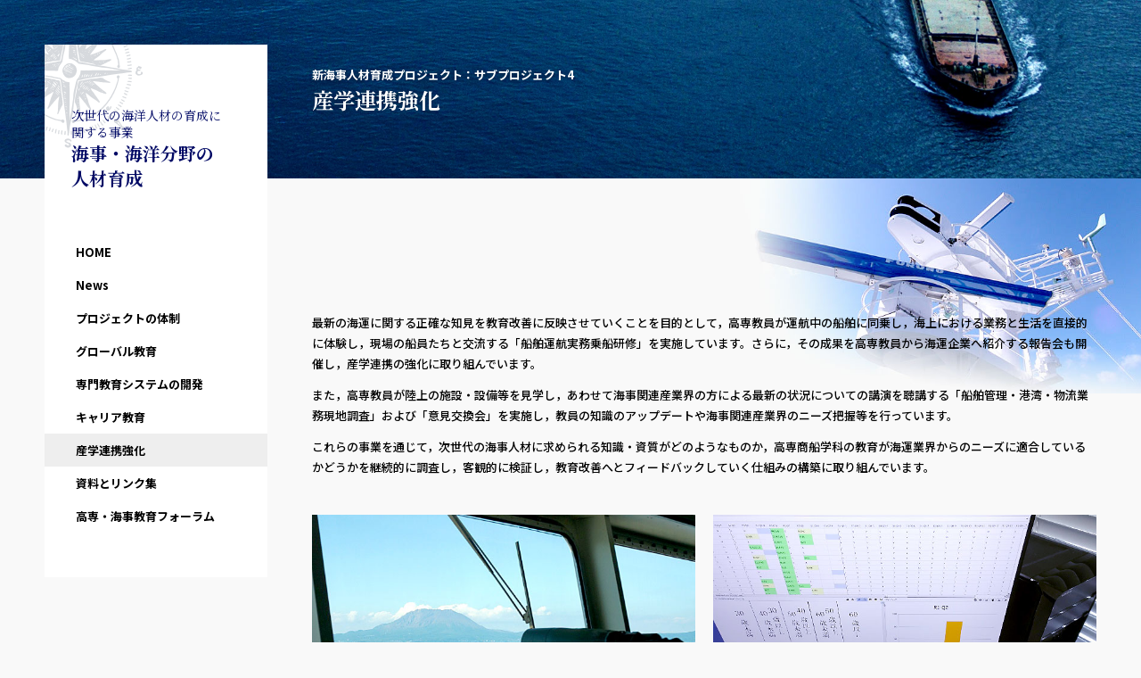

--- FILE ---
content_type: text/html; charset=UTF-8
request_url: https://www.nc-toyama.ac.jp/project/met-ng/subproject4/
body_size: 35577
content:
<!DOCTYPE html>
<html lang="ja">
<head>
	<meta charset="UTF-8" />
	<meta http-equiv="X-UA-Compatible" content="IE=edge">
	<meta http-equiv="Pragma" content="no-cache">
	<meta http-equiv="Cache-Control" content="no-cache">
	<meta http-equiv="Expires" content="0">
	<title>産学連携強化｜新海事人材育成プロジェクト</title>

	
	<meta name="copyright" content="National Institute of Technology, Toyama College" />
	<meta name="author" content="新海事人材育成プロジェクト" />
	<meta name="description" content="新海事人材育成プロジェクト" />
	<meta name="keywords" content="富山,鳥羽,広島,大島,弓削,高専,商船学科," />

	<meta property="og:url" content="https://www.nc-toyama.ac.jp/project">
	<meta property="og:type" content="article">
	<meta property="og:title" content="産学連携強化">
	<meta property="og:site_name" content="新海事人材育成プロジェクト">
	<meta property="og:description" content="新海事人材育成プロジェクト">
	<meta property="og:image" content="https://www.nc-toyama.ac.jp/project/wp-content/themes/met-ng/images/opg.jpg">

		<link rel="shortcut icon" href="https://www.nc-toyama.ac.jp/wp/wp-content/themes/kosen//icon/favicon.ico" type="image/x-icon" />
	<link rel="apple-touch-icon" href="/icon/apple-touch-icon.png" />
	<link rel="apple-touch-icon" sizes="57x57" href="https://www.nc-toyama.ac.jp/wp/wp-content/themes/kosen//icon/apple-touch-icon-57x57.png" />
	<link rel="apple-touch-icon" sizes="72x72" href="https://www.nc-toyama.ac.jp/wp/wp-content/themes/kosen//icon/apple-touch-icon-72x72.png" />
	<link rel="apple-touch-icon" sizes="76x76" href="https://www.nc-toyama.ac.jp/wp/wp-content/themes/kosen//icon/apple-touch-icon-76x76.png" />
	<link rel="apple-touch-icon" sizes="114x114" href="https://www.nc-toyama.ac.jp/wp/wp-content/themes/kosen//icon/apple-touch-icon-114x114.png" />
	<link rel="apple-touch-icon" sizes="120x120" href="https://www.nc-toyama.ac.jp/wp/wp-content/themes/kosen//icon/apple-touch-icon-120x120.png" />
	<link rel="apple-touch-icon" sizes="144x144" href="https://www.nc-toyama.ac.jp/wp/wp-content/themes/kosen//icon/apple-touch-icon-144x144.png" />
	<link rel="apple-touch-icon" sizes="152x152" href="https://www.nc-toyama.ac.jp/wp/wp-content/themes/kosen//icon/apple-touch-icon-152x152.png" />
	<link rel="alternate" type="application/rss+xml" title="RSS" href="https://www.nc-toyama.ac.jp/project/feed/" />

	<link rel="stylesheet" type="text/css" href="https://www.nc-toyama.ac.jp/project/wp-content/themes/met-ng/css/style.css?" />
	<link href="https://www.nc-toyama.ac.jp/project/wp-content/themes/met-ng/css/fontawesome-all.min.css" rel="stylesheet">
	<script async src="https://www.googletagmanager.com/gtag/js?id=UA-112408668-1"></script>
	<script>
		window.dataLayer = window.dataLayer || [];
		function gtag(){dataLayer.push(arguments);}
		gtag('js', new Date());

		gtag('config', 'UA-112408668-1');
	</script>
	<!-- Global site tag (gtag.js) - Google Analytics -->
	<script async src="https://www.googletagmanager.com/gtag/js?id=UA-206765938-1"></script>
	<script>
	  window.dataLayer = window.dataLayer || [];
	  function gtag(){dataLayer.push(arguments);}
	  gtag('js', new Date());

	  gtag('config', 'UA-206765938-1');
	</script>

<meta name='robots' content='max-image-preview:large' />
<link rel='dns-prefetch' href='//www.googletagmanager.com' />
<link rel="alternate" title="oEmbed (JSON)" type="application/json+oembed" href="https://www.nc-toyama.ac.jp/project/wp-json/oembed/1.0/embed?url=https%3A%2F%2Fwww.nc-toyama.ac.jp%2Fproject%2Fmet-ng%2Fsubproject4%2F" />
<link rel="alternate" title="oEmbed (XML)" type="text/xml+oembed" href="https://www.nc-toyama.ac.jp/project/wp-json/oembed/1.0/embed?url=https%3A%2F%2Fwww.nc-toyama.ac.jp%2Fproject%2Fmet-ng%2Fsubproject4%2F&#038;format=xml" />
<style id='wp-img-auto-sizes-contain-inline-css' type='text/css'>
img:is([sizes=auto i],[sizes^="auto," i]){contain-intrinsic-size:3000px 1500px}
/*# sourceURL=wp-img-auto-sizes-contain-inline-css */
</style>
<style id='wp-emoji-styles-inline-css' type='text/css'>

	img.wp-smiley, img.emoji {
		display: inline !important;
		border: none !important;
		box-shadow: none !important;
		height: 1em !important;
		width: 1em !important;
		margin: 0 0.07em !important;
		vertical-align: -0.1em !important;
		background: none !important;
		padding: 0 !important;
	}
/*# sourceURL=wp-emoji-styles-inline-css */
</style>
<style id='wp-block-library-inline-css' type='text/css'>
:root{--wp-block-synced-color:#7a00df;--wp-block-synced-color--rgb:122,0,223;--wp-bound-block-color:var(--wp-block-synced-color);--wp-editor-canvas-background:#ddd;--wp-admin-theme-color:#007cba;--wp-admin-theme-color--rgb:0,124,186;--wp-admin-theme-color-darker-10:#006ba1;--wp-admin-theme-color-darker-10--rgb:0,107,160.5;--wp-admin-theme-color-darker-20:#005a87;--wp-admin-theme-color-darker-20--rgb:0,90,135;--wp-admin-border-width-focus:2px}@media (min-resolution:192dpi){:root{--wp-admin-border-width-focus:1.5px}}.wp-element-button{cursor:pointer}:root .has-very-light-gray-background-color{background-color:#eee}:root .has-very-dark-gray-background-color{background-color:#313131}:root .has-very-light-gray-color{color:#eee}:root .has-very-dark-gray-color{color:#313131}:root .has-vivid-green-cyan-to-vivid-cyan-blue-gradient-background{background:linear-gradient(135deg,#00d084,#0693e3)}:root .has-purple-crush-gradient-background{background:linear-gradient(135deg,#34e2e4,#4721fb 50%,#ab1dfe)}:root .has-hazy-dawn-gradient-background{background:linear-gradient(135deg,#faaca8,#dad0ec)}:root .has-subdued-olive-gradient-background{background:linear-gradient(135deg,#fafae1,#67a671)}:root .has-atomic-cream-gradient-background{background:linear-gradient(135deg,#fdd79a,#004a59)}:root .has-nightshade-gradient-background{background:linear-gradient(135deg,#330968,#31cdcf)}:root .has-midnight-gradient-background{background:linear-gradient(135deg,#020381,#2874fc)}:root{--wp--preset--font-size--normal:16px;--wp--preset--font-size--huge:42px}.has-regular-font-size{font-size:1em}.has-larger-font-size{font-size:2.625em}.has-normal-font-size{font-size:var(--wp--preset--font-size--normal)}.has-huge-font-size{font-size:var(--wp--preset--font-size--huge)}.has-text-align-center{text-align:center}.has-text-align-left{text-align:left}.has-text-align-right{text-align:right}.has-fit-text{white-space:nowrap!important}#end-resizable-editor-section{display:none}.aligncenter{clear:both}.items-justified-left{justify-content:flex-start}.items-justified-center{justify-content:center}.items-justified-right{justify-content:flex-end}.items-justified-space-between{justify-content:space-between}.screen-reader-text{border:0;clip-path:inset(50%);height:1px;margin:-1px;overflow:hidden;padding:0;position:absolute;width:1px;word-wrap:normal!important}.screen-reader-text:focus{background-color:#ddd;clip-path:none;color:#444;display:block;font-size:1em;height:auto;left:5px;line-height:normal;padding:15px 23px 14px;text-decoration:none;top:5px;width:auto;z-index:100000}html :where(.has-border-color){border-style:solid}html :where([style*=border-top-color]){border-top-style:solid}html :where([style*=border-right-color]){border-right-style:solid}html :where([style*=border-bottom-color]){border-bottom-style:solid}html :where([style*=border-left-color]){border-left-style:solid}html :where([style*=border-width]){border-style:solid}html :where([style*=border-top-width]){border-top-style:solid}html :where([style*=border-right-width]){border-right-style:solid}html :where([style*=border-bottom-width]){border-bottom-style:solid}html :where([style*=border-left-width]){border-left-style:solid}html :where(img[class*=wp-image-]){height:auto;max-width:100%}:where(figure){margin:0 0 1em}html :where(.is-position-sticky){--wp-admin--admin-bar--position-offset:var(--wp-admin--admin-bar--height,0px)}@media screen and (max-width:600px){html :where(.is-position-sticky){--wp-admin--admin-bar--position-offset:0px}}

/*# sourceURL=wp-block-library-inline-css */
</style><style id='global-styles-inline-css' type='text/css'>
:root{--wp--preset--aspect-ratio--square: 1;--wp--preset--aspect-ratio--4-3: 4/3;--wp--preset--aspect-ratio--3-4: 3/4;--wp--preset--aspect-ratio--3-2: 3/2;--wp--preset--aspect-ratio--2-3: 2/3;--wp--preset--aspect-ratio--16-9: 16/9;--wp--preset--aspect-ratio--9-16: 9/16;--wp--preset--color--black: #000000;--wp--preset--color--cyan-bluish-gray: #abb8c3;--wp--preset--color--white: #ffffff;--wp--preset--color--pale-pink: #f78da7;--wp--preset--color--vivid-red: #cf2e2e;--wp--preset--color--luminous-vivid-orange: #ff6900;--wp--preset--color--luminous-vivid-amber: #fcb900;--wp--preset--color--light-green-cyan: #7bdcb5;--wp--preset--color--vivid-green-cyan: #00d084;--wp--preset--color--pale-cyan-blue: #8ed1fc;--wp--preset--color--vivid-cyan-blue: #0693e3;--wp--preset--color--vivid-purple: #9b51e0;--wp--preset--gradient--vivid-cyan-blue-to-vivid-purple: linear-gradient(135deg,rgb(6,147,227) 0%,rgb(155,81,224) 100%);--wp--preset--gradient--light-green-cyan-to-vivid-green-cyan: linear-gradient(135deg,rgb(122,220,180) 0%,rgb(0,208,130) 100%);--wp--preset--gradient--luminous-vivid-amber-to-luminous-vivid-orange: linear-gradient(135deg,rgb(252,185,0) 0%,rgb(255,105,0) 100%);--wp--preset--gradient--luminous-vivid-orange-to-vivid-red: linear-gradient(135deg,rgb(255,105,0) 0%,rgb(207,46,46) 100%);--wp--preset--gradient--very-light-gray-to-cyan-bluish-gray: linear-gradient(135deg,rgb(238,238,238) 0%,rgb(169,184,195) 100%);--wp--preset--gradient--cool-to-warm-spectrum: linear-gradient(135deg,rgb(74,234,220) 0%,rgb(151,120,209) 20%,rgb(207,42,186) 40%,rgb(238,44,130) 60%,rgb(251,105,98) 80%,rgb(254,248,76) 100%);--wp--preset--gradient--blush-light-purple: linear-gradient(135deg,rgb(255,206,236) 0%,rgb(152,150,240) 100%);--wp--preset--gradient--blush-bordeaux: linear-gradient(135deg,rgb(254,205,165) 0%,rgb(254,45,45) 50%,rgb(107,0,62) 100%);--wp--preset--gradient--luminous-dusk: linear-gradient(135deg,rgb(255,203,112) 0%,rgb(199,81,192) 50%,rgb(65,88,208) 100%);--wp--preset--gradient--pale-ocean: linear-gradient(135deg,rgb(255,245,203) 0%,rgb(182,227,212) 50%,rgb(51,167,181) 100%);--wp--preset--gradient--electric-grass: linear-gradient(135deg,rgb(202,248,128) 0%,rgb(113,206,126) 100%);--wp--preset--gradient--midnight: linear-gradient(135deg,rgb(2,3,129) 0%,rgb(40,116,252) 100%);--wp--preset--font-size--small: 13px;--wp--preset--font-size--medium: 20px;--wp--preset--font-size--large: 36px;--wp--preset--font-size--x-large: 42px;--wp--preset--spacing--20: 0.44rem;--wp--preset--spacing--30: 0.67rem;--wp--preset--spacing--40: 1rem;--wp--preset--spacing--50: 1.5rem;--wp--preset--spacing--60: 2.25rem;--wp--preset--spacing--70: 3.38rem;--wp--preset--spacing--80: 5.06rem;--wp--preset--shadow--natural: 6px 6px 9px rgba(0, 0, 0, 0.2);--wp--preset--shadow--deep: 12px 12px 50px rgba(0, 0, 0, 0.4);--wp--preset--shadow--sharp: 6px 6px 0px rgba(0, 0, 0, 0.2);--wp--preset--shadow--outlined: 6px 6px 0px -3px rgb(255, 255, 255), 6px 6px rgb(0, 0, 0);--wp--preset--shadow--crisp: 6px 6px 0px rgb(0, 0, 0);}:where(.is-layout-flex){gap: 0.5em;}:where(.is-layout-grid){gap: 0.5em;}body .is-layout-flex{display: flex;}.is-layout-flex{flex-wrap: wrap;align-items: center;}.is-layout-flex > :is(*, div){margin: 0;}body .is-layout-grid{display: grid;}.is-layout-grid > :is(*, div){margin: 0;}:where(.wp-block-columns.is-layout-flex){gap: 2em;}:where(.wp-block-columns.is-layout-grid){gap: 2em;}:where(.wp-block-post-template.is-layout-flex){gap: 1.25em;}:where(.wp-block-post-template.is-layout-grid){gap: 1.25em;}.has-black-color{color: var(--wp--preset--color--black) !important;}.has-cyan-bluish-gray-color{color: var(--wp--preset--color--cyan-bluish-gray) !important;}.has-white-color{color: var(--wp--preset--color--white) !important;}.has-pale-pink-color{color: var(--wp--preset--color--pale-pink) !important;}.has-vivid-red-color{color: var(--wp--preset--color--vivid-red) !important;}.has-luminous-vivid-orange-color{color: var(--wp--preset--color--luminous-vivid-orange) !important;}.has-luminous-vivid-amber-color{color: var(--wp--preset--color--luminous-vivid-amber) !important;}.has-light-green-cyan-color{color: var(--wp--preset--color--light-green-cyan) !important;}.has-vivid-green-cyan-color{color: var(--wp--preset--color--vivid-green-cyan) !important;}.has-pale-cyan-blue-color{color: var(--wp--preset--color--pale-cyan-blue) !important;}.has-vivid-cyan-blue-color{color: var(--wp--preset--color--vivid-cyan-blue) !important;}.has-vivid-purple-color{color: var(--wp--preset--color--vivid-purple) !important;}.has-black-background-color{background-color: var(--wp--preset--color--black) !important;}.has-cyan-bluish-gray-background-color{background-color: var(--wp--preset--color--cyan-bluish-gray) !important;}.has-white-background-color{background-color: var(--wp--preset--color--white) !important;}.has-pale-pink-background-color{background-color: var(--wp--preset--color--pale-pink) !important;}.has-vivid-red-background-color{background-color: var(--wp--preset--color--vivid-red) !important;}.has-luminous-vivid-orange-background-color{background-color: var(--wp--preset--color--luminous-vivid-orange) !important;}.has-luminous-vivid-amber-background-color{background-color: var(--wp--preset--color--luminous-vivid-amber) !important;}.has-light-green-cyan-background-color{background-color: var(--wp--preset--color--light-green-cyan) !important;}.has-vivid-green-cyan-background-color{background-color: var(--wp--preset--color--vivid-green-cyan) !important;}.has-pale-cyan-blue-background-color{background-color: var(--wp--preset--color--pale-cyan-blue) !important;}.has-vivid-cyan-blue-background-color{background-color: var(--wp--preset--color--vivid-cyan-blue) !important;}.has-vivid-purple-background-color{background-color: var(--wp--preset--color--vivid-purple) !important;}.has-black-border-color{border-color: var(--wp--preset--color--black) !important;}.has-cyan-bluish-gray-border-color{border-color: var(--wp--preset--color--cyan-bluish-gray) !important;}.has-white-border-color{border-color: var(--wp--preset--color--white) !important;}.has-pale-pink-border-color{border-color: var(--wp--preset--color--pale-pink) !important;}.has-vivid-red-border-color{border-color: var(--wp--preset--color--vivid-red) !important;}.has-luminous-vivid-orange-border-color{border-color: var(--wp--preset--color--luminous-vivid-orange) !important;}.has-luminous-vivid-amber-border-color{border-color: var(--wp--preset--color--luminous-vivid-amber) !important;}.has-light-green-cyan-border-color{border-color: var(--wp--preset--color--light-green-cyan) !important;}.has-vivid-green-cyan-border-color{border-color: var(--wp--preset--color--vivid-green-cyan) !important;}.has-pale-cyan-blue-border-color{border-color: var(--wp--preset--color--pale-cyan-blue) !important;}.has-vivid-cyan-blue-border-color{border-color: var(--wp--preset--color--vivid-cyan-blue) !important;}.has-vivid-purple-border-color{border-color: var(--wp--preset--color--vivid-purple) !important;}.has-vivid-cyan-blue-to-vivid-purple-gradient-background{background: var(--wp--preset--gradient--vivid-cyan-blue-to-vivid-purple) !important;}.has-light-green-cyan-to-vivid-green-cyan-gradient-background{background: var(--wp--preset--gradient--light-green-cyan-to-vivid-green-cyan) !important;}.has-luminous-vivid-amber-to-luminous-vivid-orange-gradient-background{background: var(--wp--preset--gradient--luminous-vivid-amber-to-luminous-vivid-orange) !important;}.has-luminous-vivid-orange-to-vivid-red-gradient-background{background: var(--wp--preset--gradient--luminous-vivid-orange-to-vivid-red) !important;}.has-very-light-gray-to-cyan-bluish-gray-gradient-background{background: var(--wp--preset--gradient--very-light-gray-to-cyan-bluish-gray) !important;}.has-cool-to-warm-spectrum-gradient-background{background: var(--wp--preset--gradient--cool-to-warm-spectrum) !important;}.has-blush-light-purple-gradient-background{background: var(--wp--preset--gradient--blush-light-purple) !important;}.has-blush-bordeaux-gradient-background{background: var(--wp--preset--gradient--blush-bordeaux) !important;}.has-luminous-dusk-gradient-background{background: var(--wp--preset--gradient--luminous-dusk) !important;}.has-pale-ocean-gradient-background{background: var(--wp--preset--gradient--pale-ocean) !important;}.has-electric-grass-gradient-background{background: var(--wp--preset--gradient--electric-grass) !important;}.has-midnight-gradient-background{background: var(--wp--preset--gradient--midnight) !important;}.has-small-font-size{font-size: var(--wp--preset--font-size--small) !important;}.has-medium-font-size{font-size: var(--wp--preset--font-size--medium) !important;}.has-large-font-size{font-size: var(--wp--preset--font-size--large) !important;}.has-x-large-font-size{font-size: var(--wp--preset--font-size--x-large) !important;}
/*# sourceURL=global-styles-inline-css */
</style>

<style id='classic-theme-styles-inline-css' type='text/css'>
/*! This file is auto-generated */
.wp-block-button__link{color:#fff;background-color:#32373c;border-radius:9999px;box-shadow:none;text-decoration:none;padding:calc(.667em + 2px) calc(1.333em + 2px);font-size:1.125em}.wp-block-file__button{background:#32373c;color:#fff;text-decoration:none}
/*# sourceURL=/wp-includes/css/classic-themes.min.css */
</style>
<link rel='stylesheet' id='fancybox-for-wp-css' href='https://www.nc-toyama.ac.jp/project/wp-content/plugins/fancybox-for-wordpress/assets/css/fancybox.css' type='text/css' media='all' />
<script type="text/javascript" src="https://www.nc-toyama.ac.jp/project/wp-includes/js/jquery/jquery.min.js" id="jquery-core-js"></script>
<script type="text/javascript" src="https://www.nc-toyama.ac.jp/project/wp-includes/js/jquery/jquery-migrate.min.js" id="jquery-migrate-js"></script>
<script type="text/javascript" src="https://www.nc-toyama.ac.jp/project/wp-content/themes/met-ng/js/commons.js?2026119110530" id="commons-js"></script>
<script type="text/javascript" src="https://www.nc-toyama.ac.jp/project/wp-content/themes/met-ng/js/Paralax/jquery.parallax-1.1.3.js" id="jquery-parallax-js"></script>
<script type="text/javascript" src="https://www.nc-toyama.ac.jp/project/wp-content/themes/met-ng/js/Paralax/jquery.localscroll-1.2.7-min.js" id="jquery-localscroll-js"></script>
<script type="text/javascript" src="https://www.nc-toyama.ac.jp/project/wp-content/themes/met-ng/js/Paralax/jquery.scrollTo-1.4.2-min.js" id="jquery-scrollTo-js"></script>
<script type="text/javascript" src="https://www.nc-toyama.ac.jp/project/wp-content/plugins/fancybox-for-wordpress/assets/js/purify.min.js" id="purify-js"></script>
<script type="text/javascript" src="https://www.nc-toyama.ac.jp/project/wp-content/plugins/fancybox-for-wordpress/assets/js/jquery.fancybox.js" id="fancybox-for-wp-js"></script>
<link rel="https://api.w.org/" href="https://www.nc-toyama.ac.jp/project/wp-json/" /><link rel="alternate" title="JSON" type="application/json" href="https://www.nc-toyama.ac.jp/project/wp-json/wp/v2/pages/31" /><link rel="canonical" href="https://www.nc-toyama.ac.jp/project/met-ng/subproject4/" />
<link rel='shortlink' href='https://www.nc-toyama.ac.jp/project/?p=31' />

<!-- Fancybox for WordPress v3.3.7 -->
<style type="text/css">
	.fancybox-slide--image .fancybox-content{background-color: #FFFFFF}div.fancybox-caption{display:none !important;}
	
	img.fancybox-image{border-width:10px;border-color:#FFFFFF;border-style:solid;}
	div.fancybox-bg{background-color:rgba(102,102,102,0.3);opacity:1 !important;}div.fancybox-content{border-color:#FFFFFF}
	div#fancybox-title{background-color:#FFFFFF}
	div.fancybox-content{background-color:#FFFFFF}
	div#fancybox-title-inside{color:#333333}
	
	
	
	div.fancybox-caption p.caption-title{display:inline-block}
	div.fancybox-caption p.caption-title{font-size:14px}
	div.fancybox-caption p.caption-title{color:#333333}
	div.fancybox-caption {color:#333333}div.fancybox-caption p.caption-title {background:#fff; width:auto;padding:10px 30px;}div.fancybox-content p.caption-title{color:#333333;margin: 0;padding: 5px 0;}
</style><script type="text/javascript">
	jQuery(function () {

		var mobileOnly = false;
		
		if (mobileOnly) {
			return;
		}

		jQuery.fn.getTitle = function () { // Copy the title of every IMG tag and add it to its parent A so that fancybox can show titles
			var arr = jQuery("a[data-fancybox]");jQuery.each(arr, function() {var title = jQuery(this).children("img").attr("title") || '';var figCaptionHtml = jQuery(this).next("figcaption").html() || '';var processedCaption = figCaptionHtml;if (figCaptionHtml.length && typeof DOMPurify === 'function') {processedCaption = DOMPurify.sanitize(figCaptionHtml, {USE_PROFILES: {html: true}});} else if (figCaptionHtml.length) {processedCaption = jQuery("<div>").text(figCaptionHtml).html();}var newTitle = title;if (processedCaption.length) {newTitle = title.length ? title + " " + processedCaption : processedCaption;}if (newTitle.length) {jQuery(this).attr("title", newTitle);}});		}

		// Supported file extensions

				var thumbnails = jQuery("a:has(img)").not(".nolightbox").not('.envira-gallery-link').not('.ngg-simplelightbox').filter(function () {
			return /\.(jpe?g|png|gif|mp4|webp|bmp|pdf)(\?[^/]*)*$/i.test(jQuery(this).attr('href'))
		});
		

		// Add data-type iframe for links that are not images or videos.
		var iframeLinks = jQuery('.fancyboxforwp').filter(function () {
			return !/\.(jpe?g|png|gif|mp4|webp|bmp|pdf)(\?[^/]*)*$/i.test(jQuery(this).attr('href'))
		}).filter(function () {
			return !/vimeo|youtube/i.test(jQuery(this).attr('href'))
		});
		iframeLinks.attr({"data-type": "iframe"}).getTitle();

				// Gallery All
		thumbnails.addClass("fancyboxforwp").attr("data-fancybox", "gallery").getTitle();
		iframeLinks.attr({"data-fancybox": "gallery"}).getTitle();

		// Gallery type NONE
		
		// Call fancybox and apply it on any link with a rel atribute that starts with "fancybox", with the options set on the admin panel
		jQuery("a.fancyboxforwp").fancyboxforwp({
			loop: false,
			smallBtn: false,
			zoomOpacity: "auto",
			animationEffect: "fade",
			animationDuration: 500,
			transitionEffect: "fade",
			transitionDuration: "300",
			overlayShow: true,
			overlayOpacity: "0.3",
			titleShow: true,
			titlePosition: "inside",
			keyboard: true,
			showCloseButton: false,
			arrows: true,
			clickContent:false,
			clickSlide: "close",
			mobile: {
				clickContent: function (current, event) {
					return current.type === "image" ? "toggleControls" : false;
				},
				clickSlide: function (current, event) {
					return current.type === "image" ? "close" : "close";
				},
			},
			wheel: false,
			toolbar: true,
			preventCaptionOverlap: true,
			onInit: function() { },			onDeactivate
	: function() { },		beforeClose: function() { },			afterShow: function(instance) { jQuery( ".fancybox-image" ).on("click", function( ){ ( instance.isScaledDown() ) ? instance.scaleToActual() : instance.scaleToFit() }) },				afterClose: function() { },					caption : function( instance, item ) {var title = "";if("undefined" != typeof jQuery(this).context ){var title = jQuery(this).context.title;} else { var title = ("undefined" != typeof jQuery(this).attr("title")) ? jQuery(this).attr("title") : false;}var caption = jQuery(this).data('caption') || '';if ( item.type === 'image' && title.length ) {caption = (caption.length ? caption + '<br />' : '') + '<p class="caption-title">'+jQuery("<div>").text(title).html()+'</p>' ;}if (typeof DOMPurify === "function" && caption.length) { return DOMPurify.sanitize(caption, {USE_PROFILES: {html: true}}); } else { return jQuery("<div>").text(caption).html(); }},
		afterLoad : function( instance, current ) {var captionContent = current.opts.caption || '';var sanitizedCaptionString = '';if (typeof DOMPurify === 'function' && captionContent.length) {sanitizedCaptionString = DOMPurify.sanitize(captionContent, {USE_PROFILES: {html: true}});} else if (captionContent.length) { sanitizedCaptionString = jQuery("<div>").text(captionContent).html();}if (sanitizedCaptionString.length) { current.$content.append(jQuery('<div class=\"fancybox-custom-caption inside-caption\" style=\" position: absolute;left:0;right:0;color:#000;margin:0 auto;bottom:0;text-align:center;background-color:#FFFFFF \"></div>').html(sanitizedCaptionString)); }},
			})
		;

			})
</script>
<!-- END Fancybox for WordPress -->
<meta name="generator" content="Site Kit by Google 1.170.0" /></head>
<body id="subproject4" class="wp-singular page-template-default page page-id-31 page-child parent-pageid-2 wp-theme-met-ng met-ng">
<div id="navbtn"></div>
<header>
	<a id="sitetitle" href="https://www.nc-toyama.ac.jp/project/met-ng/" title="新海事人材育成プロジェクト" rel="home">
		<p id="sitelead">次世代の海洋人材の育成に<br />関する事業</p>
		<h1>海事・海洋分野の<br />人材育成</h1>
	</a>
	<nav>
		<div class="menu-%e3%82%b0%e3%83%ad%e3%83%bc%e3%83%90%e3%83%ab%e3%83%a1%e3%83%8b%e3%83%a5%e3%83%bc-container"><ul id="menu-%e3%82%b0%e3%83%ad%e3%83%bc%e3%83%90%e3%83%ab%e3%83%a1%e3%83%8b%e3%83%a5%e3%83%bc" class="menu"><li id="nav-menu-item-377" class="main-menu-item  menu-item-even menu-item-depth-0 menu-item menu-item-type-post_type menu-item-object-page current-page-ancestor current-page-parent"><a href="https://www.nc-toyama.ac.jp/project/met-ng/" class="menu-link main-menu-link"><span class="ja">HOME</span></a></li>
<li id="nav-menu-item-385" class="main-menu-item  menu-item-even menu-item-depth-0 menu-item menu-item-type-custom menu-item-object-custom"><a href="https://www.nc-toyama.ac.jp/project/category/topics/" class="menu-link main-menu-link"><span class="ja">News</span></a></li>
<li id="nav-menu-item-378" class="main-menu-item  menu-item-even menu-item-depth-0 menu-item menu-item-type-post_type menu-item-object-page"><a href="https://www.nc-toyama.ac.jp/project/met-ng/about/" class="menu-link main-menu-link"><span class="ja">プロジェクトの体制</span></a></li>
<li id="nav-menu-item-379" class="main-menu-item  menu-item-even menu-item-depth-0 menu-item menu-item-type-post_type menu-item-object-page"><a href="https://www.nc-toyama.ac.jp/project/met-ng/subproject1/" class="menu-link main-menu-link"><span class="ja">グローバル教育</span></a></li>
<li id="nav-menu-item-380" class="main-menu-item  menu-item-even menu-item-depth-0 menu-item menu-item-type-post_type menu-item-object-page"><a href="https://www.nc-toyama.ac.jp/project/met-ng/subproject2/" class="menu-link main-menu-link"><span class="ja">専門教育システムの開発</span></a></li>
<li id="nav-menu-item-381" class="main-menu-item  menu-item-even menu-item-depth-0 menu-item menu-item-type-post_type menu-item-object-page"><a href="https://www.nc-toyama.ac.jp/project/met-ng/subproject3/" class="menu-link main-menu-link"><span class="ja">キャリア教育</span></a></li>
<li id="nav-menu-item-382" class="main-menu-item  menu-item-even menu-item-depth-0 menu-item menu-item-type-post_type menu-item-object-page current-menu-item page_item page-item-31 current_page_item"><a href="https://www.nc-toyama.ac.jp/project/met-ng/subproject4/" class="menu-link main-menu-link"><span class="ja">産学連携強化</span></a></li>
<li id="nav-menu-item-384" class="main-menu-item  menu-item-even menu-item-depth-0 menu-item menu-item-type-post_type menu-item-object-page"><a href="https://www.nc-toyama.ac.jp/project/met-ng/link/" class="menu-link main-menu-link"><span class="ja">資料とリンク集</span></a></li>
<li id="nav-menu-item-579" class="main-menu-item  menu-item-even menu-item-depth-0 menu-item menu-item-type-post_type menu-item-object-page"><a href="https://www.nc-toyama.ac.jp/project/met-ng/forum7/" class="menu-link main-menu-link"><span class="ja">高専・海事教育フォーラム</span></a></li>
</ul></div><!--
		<ul>
			<li id="nav01"><a href="https://www.nc-toyama.ac.jp/project/met-ng/">HOME</a></li>
			<li id="nav09"><a href="https://www.nc-toyama.ac.jp/project/category/topics/">News</a></li>
			<li id="nav02"><a href="https://www.nc-toyama.ac.jp/project/met-ng/about/">プロジェクトの体制</a></li>
			<li id="nav03"><a href="https://www.nc-toyama.ac.jp/project/met-ng/subproject1/">グローバル教育</a></li>
			<li id="nav04"><a href="https://www.nc-toyama.ac.jp/project/met-ng/subproject2/">専門教育</a></li>
			<li id="nav05"><a href="https://www.nc-toyama.ac.jp/project/met-ng/subproject3/">キャリア教育</a></li>
			<li id="nav06"><a href="https://www.nc-toyama.ac.jp/project/met-ng/subproject4/">産学連携強化とニーズ把握</a></li>
			<li id="nav07"><a href="https://www.nc-toyama.ac.jp/project/met-ng/forum/">海事教育フォーラム</a></li>
			<li id="nav08"><a href="https://www.nc-toyama.ac.jp/project/met-ng/link/">資料とリンク</a></li>
		</ul>
-->
	</nav>
</header>

<article>
			<div id="pagetitle">
		<div><p>新海事人材育成プロジェクト：サブプロジェクト4</p>		<h1>産学連携強化</h1>
		</div>	</div>
	<div id="article">
		<div class="pagebody">
			<p>最新の海運に関する正確な知見を教育改善に反映させていくことを目的として，高専教員が運航中の船舶に同乗し，海上における業務と生活を直接的に体験し，現場の船員たちと交流する「船舶運航実務乗船研修」を実施しています。さらに，その成果を高専教員から海運企業へ紹介する報告会も開催し，産学連携の強化に取り組んでいます。</p>
<p>また，高専教員が陸上の施設・設備等を見学し，あわせて海事関連産業界の方による最新の状況についての講演を聴講する「船舶管理・港湾・物流業務現地調査」および「意見交換会」を実施し，教員の知識のアップデートや海事関連産業界のニーズ把握等を行っています。 </p>
<p>これらの事業を通じて，次世代の海事人材に求められる知識・資質がどのようなものか，高専商船学科の教育が海運業界からのニーズに適合しているかどうかを継続的に調査し，客観的に検証し，教育改善へとフィードバックしていく仕組みの構築に取り組んでいます。</p>
<div class="columns pt30">
<div class="column"><a href="https://www.nc-toyama.ac.jp/project/wp-content/uploads/sites/9/2018/12/img3.jpg"><img fetchpriority="high" decoding="async" src="https://www.nc-toyama.ac.jp/project/wp-content/uploads/sites/9/2018/12/img3.jpg" alt="産学連携強化とニーズ把握" width="640" height="400" class="alignnone wp-image-61 size-full" /></a></div>
<div class="column"><img decoding="async" src="https://www.nc-toyama.ac.jp/project/wp-content/uploads/sites/9/2018/12/img4.jpg" alt="産学連携強化とニーズ把握" width="640" height="400" class="alignnone size-full wp-image-35" /></div>
</div>		</div>
	</div>
		</article>

<footer>
	<div id="footer">
		<p id="credit">富山高等専門学校<br />総務課企画室</p>
		<address>
			<span class="upper">
				<span class="zip">〒933-0293</span>
				<span class="addr">富山県射水市海老江練合1の2</span>
			</span>
			<span class="bottom">
				<span class="phone">TEL 0766-86-5169</span>
				<span class="fax">FAX 0766-86-5110</span>
			</span>
		</address>
	</div>
	<p id="copyright">copyright&copy; National Institute of Technology, Toyama College. All Rights Reserved.</p>
</footer>
<div id="pagetop"><a href="#top">PAGETOP</a></div>
<script type="speculationrules">
{"prefetch":[{"source":"document","where":{"and":[{"href_matches":"/project/*"},{"not":{"href_matches":["/project/wp-*.php","/project/wp-admin/*","/project/wp-content/uploads/sites/9/*","/project/wp-content/*","/project/wp-content/plugins/*","/project/wp-content/themes/met-ng/*","/project/*\\?(.+)"]}},{"not":{"selector_matches":"a[rel~=\"nofollow\"]"}},{"not":{"selector_matches":".no-prefetch, .no-prefetch a"}}]},"eagerness":"conservative"}]}
</script>
<script id="wp-emoji-settings" type="application/json">
{"baseUrl":"https://s.w.org/images/core/emoji/17.0.2/72x72/","ext":".png","svgUrl":"https://s.w.org/images/core/emoji/17.0.2/svg/","svgExt":".svg","source":{"concatemoji":"https://www.nc-toyama.ac.jp/project/wp-includes/js/wp-emoji-release.min.js"}}
</script>
<script type="module">
/* <![CDATA[ */
/*! This file is auto-generated */
const a=JSON.parse(document.getElementById("wp-emoji-settings").textContent),o=(window._wpemojiSettings=a,"wpEmojiSettingsSupports"),s=["flag","emoji"];function i(e){try{var t={supportTests:e,timestamp:(new Date).valueOf()};sessionStorage.setItem(o,JSON.stringify(t))}catch(e){}}function c(e,t,n){e.clearRect(0,0,e.canvas.width,e.canvas.height),e.fillText(t,0,0);t=new Uint32Array(e.getImageData(0,0,e.canvas.width,e.canvas.height).data);e.clearRect(0,0,e.canvas.width,e.canvas.height),e.fillText(n,0,0);const a=new Uint32Array(e.getImageData(0,0,e.canvas.width,e.canvas.height).data);return t.every((e,t)=>e===a[t])}function p(e,t){e.clearRect(0,0,e.canvas.width,e.canvas.height),e.fillText(t,0,0);var n=e.getImageData(16,16,1,1);for(let e=0;e<n.data.length;e++)if(0!==n.data[e])return!1;return!0}function u(e,t,n,a){switch(t){case"flag":return n(e,"\ud83c\udff3\ufe0f\u200d\u26a7\ufe0f","\ud83c\udff3\ufe0f\u200b\u26a7\ufe0f")?!1:!n(e,"\ud83c\udde8\ud83c\uddf6","\ud83c\udde8\u200b\ud83c\uddf6")&&!n(e,"\ud83c\udff4\udb40\udc67\udb40\udc62\udb40\udc65\udb40\udc6e\udb40\udc67\udb40\udc7f","\ud83c\udff4\u200b\udb40\udc67\u200b\udb40\udc62\u200b\udb40\udc65\u200b\udb40\udc6e\u200b\udb40\udc67\u200b\udb40\udc7f");case"emoji":return!a(e,"\ud83e\u1fac8")}return!1}function f(e,t,n,a){let r;const o=(r="undefined"!=typeof WorkerGlobalScope&&self instanceof WorkerGlobalScope?new OffscreenCanvas(300,150):document.createElement("canvas")).getContext("2d",{willReadFrequently:!0}),s=(o.textBaseline="top",o.font="600 32px Arial",{});return e.forEach(e=>{s[e]=t(o,e,n,a)}),s}function r(e){var t=document.createElement("script");t.src=e,t.defer=!0,document.head.appendChild(t)}a.supports={everything:!0,everythingExceptFlag:!0},new Promise(t=>{let n=function(){try{var e=JSON.parse(sessionStorage.getItem(o));if("object"==typeof e&&"number"==typeof e.timestamp&&(new Date).valueOf()<e.timestamp+604800&&"object"==typeof e.supportTests)return e.supportTests}catch(e){}return null}();if(!n){if("undefined"!=typeof Worker&&"undefined"!=typeof OffscreenCanvas&&"undefined"!=typeof URL&&URL.createObjectURL&&"undefined"!=typeof Blob)try{var e="postMessage("+f.toString()+"("+[JSON.stringify(s),u.toString(),c.toString(),p.toString()].join(",")+"));",a=new Blob([e],{type:"text/javascript"});const r=new Worker(URL.createObjectURL(a),{name:"wpTestEmojiSupports"});return void(r.onmessage=e=>{i(n=e.data),r.terminate(),t(n)})}catch(e){}i(n=f(s,u,c,p))}t(n)}).then(e=>{for(const n in e)a.supports[n]=e[n],a.supports.everything=a.supports.everything&&a.supports[n],"flag"!==n&&(a.supports.everythingExceptFlag=a.supports.everythingExceptFlag&&a.supports[n]);var t;a.supports.everythingExceptFlag=a.supports.everythingExceptFlag&&!a.supports.flag,a.supports.everything||((t=a.source||{}).concatemoji?r(t.concatemoji):t.wpemoji&&t.twemoji&&(r(t.twemoji),r(t.wpemoji)))});
//# sourceURL=https://www.nc-toyama.ac.jp/project/wp-includes/js/wp-emoji-loader.min.js
/* ]]> */
</script>
</body>
</html>

--- FILE ---
content_type: text/css
request_url: https://www.nc-toyama.ac.jp/project/wp-content/themes/met-ng/css/style.css?
body_size: 58994
content:
@import url("https://fonts.googleapis.com/css?family=Noto+Sans+JP:400,500,700");@import url("https://fonts.googleapis.com/css?family=Noto+Serif+JP:400,700");@import url("https://fonts.googleapis.com/css?family=Roboto+Condensed");html,body,div,span,applet,object,iframe,h1,h2,h3,h4,h5,h6,p,blockquote,pre,a,abbr,acronym,address,big,cite,code,del,dfn,em,img,ins,kbd,q,s,samp,small,strike,strong,sub,sup,tt,var,b,u,i,center,dl,dt,dd,ol,ul,li,fieldset,form,label,legend,table,caption,tbody,tfoot,thead,tr,th,td,article,aside,canvas,details,embed,figure,figcaption,footer,header,hgroup,menu,nav,output,ruby,section,summary,time,mark,audio,video{margin:0;padding:0;border:0;font:inherit;font-size:100%;vertical-align:baseline}html{line-height:1}ol,ul{list-style:none}table{border-collapse:collapse;border-spacing:0}caption,th,td{text-align:left;font-weight:normal;vertical-align:middle}q,blockquote{quotes:none}q:before,q:after,blockquote:before,blockquote:after{content:"";content:none}a img{border:none}article,aside,details,figcaption,figure,footer,header,hgroup,main,menu,nav,section,summary{display:block}@keyframes fadein{0%{opacity:0}100%{opacity:1}}@-webkit-keyframes fadein{0%{opacity:0}100%{opacity:1}}@keyframes fadein2{0%{opacity:0}100%{opacity:1}}@-webkit-keyframes fadein2{0%{opacity:0}100%{opacity:1}}@keyframes fadeout{0%{opacity:1}100%{opacity:.5}}@-webkit-keyframes fadeout{0%{opacity:1}100%{opacity:.5}}img{-ms-interpolation-mode:bicubic}.forpc{display:block}@media screen and (max-width: 768px){.forpc{display:none !important}}.formb{display:none}@media screen and (max-width: 768px){.formb{display:block}}a{transition-property:background-color, border, color, opacity;transition-duration:.2s;transition-timing-function:linear;-webkit-transition-property:background-color, border, color, opacity;-webkit-transition-duration:.2s;-webkit-transition-timing-function:linear;text-decoration:none}a:link{color:#000}a:visited{color:#000}a:hover{color:#666}a:active{color:#B31B1B}a.link:before{margin:0 3px 0 0;content:'\f0da';font-family:"Font Awesome 5 Free";font-weight:900;color:#999}.windows a.hover:hover,.mac a.hover:hover{opacity:1;animation-duration:1s;animation-name:fadeout;-webkit-animation-duration:1s;-webkit-animation-name:fadeout;display:block;opacity:.5}html,body{height:100%}body{font-family:'Noto Sans JP','游ゴシック Medium','Yu Gothic Medium','游ゴシック体',YuGothic,'Hiragino Sans','ヒラギノ角ゴ Pro W3','Hiragino Kaku Gothic Pro','メイリオ',Meiryo,Meiryo UI;-webkit-font-smoothing:antialiased;-webkit-text-size-adjust:100%;background-color:#f9f9f9}header{position:fixed;z-index:10000;top:50px;left:50px;width:250px;padding:0 0 50px;background-color:#fff;background-image:url('../images/header.png');background-size:120px;background-repeat:no-repeat}body#index header{opacity:0}header #sitetitle{padding:70px 30px 50px;display:block;display:flex;flex-direction:column;align-items:flex-center;justify-content:center}header #sitetitle p{font-family:"Noto Serif JP","游明朝",YuMincho,"ヒラギノ明朝 ProN W3","Hiragino Mincho ProN","HG明朝E","ＭＳ Ｐ明朝","ＭＳ 明朝",serif;font-size:87.5%;color:#000965 !important;line-height:1.4}header #sitetitle h1{font-family:"Noto Serif JP","游明朝",YuMincho,"ヒラギノ明朝 ProN W3","Hiragino Mincho ProN","HG明朝E","ＭＳ Ｐ明朝","ＭＳ 明朝",serif;font-size:125%;font-weight:bold;color:#000965 !important;line-height:1.4}header #sitetitle:hover p,header #sitetitle:hover h1{color:#586797 !important}header nav ul li a{padding:12px 35px;display:block;font-size:81.25%;font-weight:bold;color:#000}header nav ul li a:hover{color:#000 !important;background-color:#eee}header nav ul li.current-menu-item a,body.archive header nav ul li#nav09 a,body.single header nav ul li#nav09 a,body#index header nav ul li#nav01 a,body#about header nav ul li#nav02 a,body#subproject1 header nav ul li#nav03 a,body#subproject2 header nav ul li#nav04 a,body#subproject3 header nav ul li#nav05 a,body#subproject4 header nav ul li#nav06 a,body#forum header nav ul li#nav07 a,body#link header nav ul li#nav08 a{color:#000 !important;background-color:#eee}@media screen and (max-width: 1200px){header{top:20px;left:20px;padding:0 0 30px}header #sitetitle{padding:40px 20px 20px}}@media screen and (max-width: 768px){header{top:0;left:0;left:-250px;height:100%;-webkit-transition:all 0.2s ease 0s;-moz-transition:all 0.2s ease 0s;-ms-transition:all 0.2s ease 0s;-o-transition:all 0.2s ease 0s;transition:all 0.2s ease 0s}body#index header{opacity:1}header.active{left:0}}#navbtn{display:none}@media screen and (max-width: 768px){#navbtn{display:block}#navbtn:after{position:absolute;z-index:10000;top:0;left:0;width:44px;height:44px;display:block;content:'\f0c9';font-family:"Font Awesome 5 Free";font-weight:900;color:#fff;line-height:44px;text-align:center}#navbtn.active{position:fixed;z-index:10000;width:100%;height:100%;background-color:rgba(0,0,0,0.5)}#navbtn.active:after{content:'\f00d'}}#loading{width:100%;height:100%;display:none}#loading>div{width:100%;height:100%;display:flex;align-items:center;justify-content:center}#loading>div img{width:40px}#topimg_outer{width:100%;height:100%;display:none}#topimg{opacity:0;position:relative;height:100%;background-color:#eee;background-image:url('../images/topimg.jpg');background-size:cover;background-position:right bottom;display:flex;align-items:center;justify-content:center}#topimg>div{margin-top:20px;opacity:0}#topimg .titles{display:none}#topimg .title{margin:auto 350px 40px;font-family:"Noto Serif JP","游明朝",YuMincho,"ヒラギノ明朝 ProN W3","Hiragino Mincho ProN","HG明朝E","ＭＳ Ｐ明朝","ＭＳ 明朝",serif;font-size:250%;font-weight:bold;color:#fff;line-height:1.2;text-align:center;letter-spacing:.2em;text-shadow:0 1px 3px rgba(0,0,0,0.2);text-shadow:0 1px 3px 0 rgba(0,0,0,0.2)}#topimg .headline{margin:0 350px 200px;font-size:112.5%;font-weight:bold;color:#fff;line-height:1.6;text-align:center;text-shadow:0 1px 3px rgba(0,0,0,0.2);text-shadow:0 1px 3px 0 rgba(0,0,0,0.2)}@media screen and (max-width: 1400px){#topimg .title{font-size:180%}#topimg .headline{font-size:100%;margin:0 320px 100px}}@media screen and (max-width: 1200px){#topimg .title{margin:auto 50px 20px 300px}#topimg .headline{margin:auto 50px 50px 300px}}@media screen and (max-width: 768px){#topimg{position:relative;height:100%;background-color:#eee;background-image:url('../images/topimgm.jpg');background-size:cover;background-position:right 0 bottom 0;display:flex;align-items:center;justify-content:center}#topimg:after{display:none}#topimg .titles{display:block;width:300px;margin:0 0 50px;padding:20px;box-sizing:border-box;background-color:rgba(48,108,182,0.8)}#topimg .titles h1{font-family:"Noto Serif JP","游明朝",YuMincho,"ヒラギノ明朝 ProN W3","Hiragino Mincho ProN","HG明朝E","ＭＳ Ｐ明朝","ＭＳ 明朝",serif;font-size:125%;line-height:1.3;color:#fff;text-align:center}#topimg .titles p{margin:0 0 5px;font-size:75%;color:#fff;text-align:center}#topimg .title{width:300px;margin:auto auto 10px;font-size:112.5%;letter-spacing:0}}@media screen and (max-width: 768px) and (max-width: 350px){#topimg .title{width:280px}}@media screen and (max-width: 768px){#topimg .headline{width:300px;margin:auto auto 50px;font-size:75%;text-align:justify;text-justify:inter-ideograph}#topimg .headline br{display:none}}@media screen and (max-width: 768px) and (max-width: 350px){#topimg .headline{width:280px}}article #pagetitle{position:relative;background-color:#eee;background-image:url('../images/pagetitle.jpg');background-size:auto 200px;background-position:right -200px center;display:flex;align-items:center;justify-content:flex-start}article #pagetitle:after{content:'';padding:200px 0 0;display:block}article #pagetitle h1{margin-left:350px;font-family:"Noto Serif JP","游明朝",YuMincho,"ヒラギノ明朝 ProN W3","Hiragino Mincho ProN","HG明朝E","ＭＳ Ｐ明朝","ＭＳ 明朝",serif;font-size:150%;font-weight:bold;color:#fff;text-shadow:0 1px 3px rgba(0,0,0,0.2);text-shadow:0 1px 3px 0 rgba(0,0,0,0.2)}article #pagetitle p{margin-left:350px;margin-bottom:10px;font-size:81.25%;font-weight:bold;color:#fff;text-shadow:0 1px 3px rgba(0,0,0,0.2);text-shadow:0 1px 3px 0 rgba(0,0,0,0.2)}article #article{margin:0 0 0 350px;background-image:url('../images/article.jpg');background-size:450px auto;background-repeat:no-repeat;background-position:right top}body.archive article #article,body.single article #article{background:none}body.archive article #article .pagebody,body.single article #article .pagebody{padding-top:50px}body.archive article #article .pagebody .titles,body.single article #article .pagebody .titles{margin:0 0 30px;padding:0 0 18px;border-bottom:1px solid #ddd}body.archive article #article .pagebody .titles h1,body.single article #article .pagebody .titles h1{margin:0 0 10px;font-size:125%;font-weight:bold;line-height:1.4}body.archive article #article .pagebody .titles p,body.single article #article .pagebody .titles p{color:#666}@media screen and (max-width: 1200px){article #article{margin:0 0 0 300px}}@media screen and (max-width: 768px){article #pagetitle{background-size:auto 120px;background-position:right -200px center;align-items:center;justify-content:center}article #pagetitle:after{padding:120px 0 0}article #pagetitle h1{margin:0 0 4px;font-size:125%}article #pagetitle p{margin:0 0 8px;font-size:75%}article #article{margin:0;background-image:url('../images/article.jpg');background-size:150px auto;background-repeat:no-repeat;background-position:right top}}section#plan{position:relative;z-index:100;margin:0;padding:50px 350px 0}section#plan .imgfigure{position:relative;z-index:10;margin:0 0 0 -50px}section#plan .indeximg{position:absolute;right:150px;top:-30px;z-index:1;width:400px}section#project>div{padding:20px 300px;background-color:#000965}section#project .headline{max-width:600px;margin:30px auto 20px;display:flex;align-items:center;justify-content:center;font-size:87.5%;font-weight:500;line-height:1.6}section#project .contents{max-width:1200px;margin:0 auto}section#project .contents .project{padding:20px 25px;display:block;border:1px solid transparent;-webkit-transition:all 0.5s ease 0s;-moz-transition:all 0.5s ease 0s;-ms-transition:all 0.5s ease 0s;-o-transition:all 0.5s ease 0s;transition:all 0.5s ease 0s}section#project .contents .project:hover{border:1px solid rgba(255,255,255,0.5)}section#project .contents .project .titlenum{font-family:"Noto Serif JP","游明朝",YuMincho,"ヒラギノ明朝 ProN W3","Hiragino Mincho ProN","HG明朝E","ＭＳ Ｐ明朝","ＭＳ 明朝",serif;font-size:200%;color:#fff;text-align:center}section#project .contents .project h2{margin:20px 0;font-family:"Noto Serif JP","游明朝",YuMincho,"ヒラギノ明朝 ProN W3","Hiragino Mincho ProN","HG明朝E","ＭＳ Ｐ明朝","ＭＳ 明朝",serif;font-size:100%;font-weight:bold;color:#fff;text-align:center}section#project .contents .project p{margin:0 0 20px;font-size:75%;color:#fff;line-height:1.6}section#project .contents .columns{margin:0}section#project .contents .columns .column3{margin:0;flex-basis:calc(100 / 3 * 1%)}@media screen and (max-width: 768px){section#project .contents .columns .column3{flex-basis:calc(100 / 1 * 1%)}}@media screen and (max-width: 1200px){section#plan{padding:50px 50px 0 300px}section#plan .imgfigure{margin:0 0 0 -20px}section#plan .indeximg{right:20px;top:-30px;width:300px}section#project>div{padding:20px 50px 20px 300px;background-color:#000965}section#project .headline{max-width:1000px;margin:30px 50px 20px 300px}}@media screen and (max-width: 768px){section#plan{padding:20px}section#plan .imgfigure{margin:0}section#plan .indeximg{right:0;top:-30px;width:150px}section#project>div{padding:20px 0}section#project .headline{margin:0;padding:0 20px 20px;font-size:81.25%}section#project .contents{padding:0 10px}section#project .contents .project{padding:10px}}.fade-in{margin-top:50px;opacity:0;-webkit-transition:all 1s ease 0s;-moz-transition:all 1s ease 0s;-ms-transition:all 1s ease 0s;-o-transition:all 1s ease 0s;transition:all 1s ease 0s}.fade-in.active{margin-top:0;opacity:1}footer{padding:50px 20px;border-top:1px solid #ddd}footer #footer{display:flex;align-items:center;justify-content:center}footer #footer #credit{padding-right:15px;font-family:"Noto Serif JP","游明朝",YuMincho,"ヒラギノ明朝 ProN W3","Hiragino Mincho ProN","HG明朝E","ＭＳ Ｐ明朝","ＭＳ 明朝",serif;font-weight:bold;font-size:87.5%;line-height:1.3}footer #footer address{padding-left:15px;font-size:75%;line-height:1.5;border-left:1px solid #ccc}footer #footer address>span{display:block}footer #footer address>span>span{margin:0 5px 0 0}footer #copyright{padding:50px 0 0;font-size:62.5%;color:#999;text-align:center}@media screen and (max-width: 768px){footer{padding:30px 5px;border-top:1px solid #ddd}footer #footer{flex-direction:column}footer #footer #credit{margin:0 0 10px;padding:0;text-align:center}footer #footer address{padding:0;border:none}footer #footer address>span{text-align:center}footer #copyright{padding:30px 0 0;font-size:6px}}#pagetop{position:fixed;z-index:1000;bottom:20px;right:20px}#pagetop a{position:relative;width:40px;height:40px;display:block;color:#fff;text-indent:-3000px}#pagetop a:before{position:absolute;top:0;left:0;width:40px;height:40px;display:block;content:'\f102';font-family:"Font Awesome 5 Free";font-weight:900;font-size:16px;text-align:center;line-height:40px;text-indent:0;background-color:#000965;border-radius:20px}#pagetop a:hover:before{transition-property:background-color, border, color, opacity;transition-duration:.2s;transition-timing-function:linear;-webkit-transition-property:background-color, border, color, opacity;-webkit-transition-duration:.2s;-webkit-transition-timing-function:linear;background-color:#586797}aside{margin:0 50px 0 350px;padding:30px 20px;border-top:1px solid #ddd}aside h2{margin:0 0 20px;font-size:1rem;font-weight:bold;color:#000965}aside ul{overflow:hidden}aside ul li{position:relative;margin:0 0 5px;padding:0 0 0 14px;font-size:81.25%;font-weight:500;line-height:1.6}aside ul li:before{position:absolute;top:.1em;left:3px;content:'\f0da';font-family:"Font Awesome 5 Free";font-weight:900;color:#999;line-height:1.6}aside ul li .filesize{font-weight:normal;color:#444}aside ul li a[href$=".pdf"]:after{margin:0 0 0 3px;content:'\f1c1';font-family:"Font Awesome 5 Free";font-weight:900;color:#c00}aside ul li a[href$=".doc"]:after,aside ul li a[href$=".docx"]:after{margin:0 0 0 3px;content:'\f1c2';font-family:"Font Awesome 5 Free";font-weight:900;color:#0079a1}aside ul li a[href$=".xls"]:after,aside ul li a[href$=".xlsx"]:after{margin:0 0 0 3px;content:'\f1c3';font-family:"Font Awesome 5 Free";font-weight:900;color:#15a648}aside ul li a[href$=".zip"]:after{margin:0 0 0 3px;content:'\f1c6';font-family:"Font Awesome 5 Free";font-weight:900;color:#444}aside ul li a.external:after{margin:0 3px;content:'\f35d';font-family:"Font Awesome 5 Free";font-weight:900;color:#999}body#index aside{margin:0 50px 0 300px}@media screen and (max-width: 1200px){aside{margin:0 50px 0 300px}}@media screen and (max-width: 768px){aside{margin:0}body#index aside{margin:0}}.note{padding:5px 0 30px;font-size:.75rem;text-align:center}.mce-content-body,.pagebody{padding:150px 50px 50px 0}@media screen and (max-width: 768px){.mce-content-body,.pagebody{padding:50px 20px}}.mce-content-body h2,.pagebody h2{margin:30px 0 20px;font-family:"Noto Serif JP","游明朝",YuMincho,"ヒラギノ明朝 ProN W3","Hiragino Mincho ProN","HG明朝E","ＭＳ Ｐ明朝","ＭＳ 明朝",serif;font-size:112.5%;font-weight:bold;color:#000965;line-height:1.4}.mce-content-body h3,.pagebody h3{position:relative;margin:20px 0 10px;padding:0 0 0 20px;font-size:87.5%;font-weight:bold;line-height:1.6}.mce-content-body h3:before,.pagebody h3:before{position:absolute;top:.3em;left:0;content:'';width:14px;height:14px;display:block;line-height:1;background-color:#3f7183}.mce-content-body h3.qst,.pagebody h3.qst{position:relative;min-height:32px;margin:20px 0 5px;padding:0 0 0 44px;font-size:87.5%;color:#3f7183}.mce-content-body h3.qst:before,.pagebody h3.qst:before{position:absolute;top:0;left:0;content:'Q';width:32px;height:32px;display:block;font-family:"Roboto Condensed",sans-serif;font-size:1rem;font-weight:normal;color:#fff;line-height:32px;text-align:center;background-color:#3f7183;border:1px solid #3f7183}.mce-content-body .ans,.pagebody .ans{position:relative;padding:0 0 0 44px}.mce-content-body .ans:before,.pagebody .ans:before{position:absolute;top:0;left:0;content:'A';width:32px;height:32px;display:block;font-family:"Roboto Condensed",sans-serif;font-size:1rem;color:#3f7183;line-height:32px;text-align:center;border:1px solid #3f7183}.mce-content-body p,.pagebody p{margin:0 0 12px;font-size:81.25%;font-weight:500;line-height:1.8}.mce-content-body p.btn a,.pagebody p.btn a{position:relative;padding:6px 30px 6px 20px;display:inline-block;vertical-align:middle;font-weight:bold;color:#fff;background-color:#0067a4;border:1px solid #ddd;border-radius:2em}.mce-content-body p.btn a:before,.pagebody p.btn a:before{display:none}.mce-content-body p.btn a:after,.pagebody p.btn a:after{position:absolute;top:50%;right:12px;margin:-5px 0 0 !important;content:'\f0da';font-family:"Font Awesome 5 Free";font-weight:900;font-size:12px;line-height:1}.mce-content-body p.btn a:hover,.pagebody p.btn a:hover{color:#009fcd;color:#333;background-color:#fff;text-decoration:none !important;box-shadow:1px 1px 5px -3px rgba(0,0,0,0.5) inset}.mce-content-body p.btn a:hover:after,.pagebody p.btn a:hover:after{color:#0067a4 !important}.mce-content-body ul,.pagebody ul{margin:0 0 12px 3px;overflow:hidden}.mce-content-body ul li,.pagebody ul li{position:relative;margin:0 0 5px;padding:0 0 0 14px;font-size:81.25%;font-weight:500;line-height:1.6}.mce-content-body ul li:before,.pagebody ul li:before{-ms-transform:scale(.5, .5);transform:scale(.5, .5);position:absolute;top:.3em;left:0;content:'\f111';font-family:"Font Awesome 5 Free";font-weight:900;color:#000965;line-height:1}.mce-content-body ul li p,.pagebody ul li p{font-size:1em}.mce-content-body ul.llist,.pagebody ul.llist{margin:0 0 12px 8px}.mce-content-body ul.llist li,.pagebody ul.llist li{position:relative;padding:0 0 0 10px}.mce-content-body ul.llist li:before,.pagebody ul.llist li:before{-ms-transform:scale(1, 1);transform:scale(1, 1);top:.1em;left:1px;content:'\f0da';font-size:1em;color:#999;line-height:1.6}.mce-content-body ul.llist li .filesize,.pagebody ul.llist li .filesize{font-weight:normal;color:#444}.mce-content-body ul.llist li a,.pagebody ul.llist li a{padding:0}.mce-content-body ul.llist li a:before,.pagebody ul.llist li a:before{display:none}.mce-content-body ul.llist li a[href$=".pdf"]:after,.pagebody ul.llist li a[href$=".pdf"]:after{margin:0 0 0 3px;content:'\f1c1';font-family:"Font Awesome 5 Free";font-weight:900;color:#c00}.mce-content-body ul.llist li a[href$=".doc"]:after,.mce-content-body ul.llist li a[href$=".docx"]:after,.pagebody ul.llist li a[href$=".doc"]:after,.pagebody ul.llist li a[href$=".docx"]:after{margin:0 0 0 3px;content:'\f1c2';font-family:"Font Awesome 5 Free";font-weight:900;color:#0079a1}.mce-content-body ul.llist li a[href$=".xls"]:after,.mce-content-body ul.llist li a[href$=".xlsx"]:after,.pagebody ul.llist li a[href$=".xls"]:after,.pagebody ul.llist li a[href$=".xlsx"]:after{margin:0 0 0 3px;content:'\f1c3';font-family:"Font Awesome 5 Free";font-weight:900;color:#15a648}.mce-content-body ul.llist li a[href$=".zip"]:after,.pagebody ul.llist li a[href$=".zip"]:after{margin:0 0 0 3px;content:'\f1c6';font-family:"Font Awesome 5 Free";font-weight:900;color:#444}.mce-content-body ul.llist li a.external:after,.pagebody ul.llist li a.external:after{margin:0 3px;content:'\f35d';font-family:"Font Awesome 5 Free";font-weight:900;color:#999}.mce-content-body ul.notes,.pagebody ul.notes{margin:0 0 0 3px}.mce-content-body ul.notes li,.pagebody ul.notes li{position:relative;margin:0;padding:0 0 0 12px;font-size:75%;line-height:1.6}.mce-content-body ul.notes li:before,.pagebody ul.notes li:before{position:absolute;top:.8em;left:0;content:'\f111';font-family:"Font Awesome 5 Free";font-weight:900;font-size:8px;color:#ccc;line-height:1}.mce-content-body ol,.pagebody ol{margin:0 0 12px 14px}.mce-content-body ol>li,.pagebody ol>li{list-style-type:decimal;margin:0 0 5px 1em;font-size:81.25%;line-height:1.5}.mce-content-body ol>li ol li,.pagebody ol>li ol li{font-size:1em !important}.mce-content-body ol.num,.pagebody ol.num{margin:0 0 12px;counter-reset:li}.mce-content-body ol.num>li,.pagebody ol.num>li{position:relative;margin:0 0 8px 1.5em;padding:.6em 0 0 8px;list-style-type:none;font-size:81.25%;line-height:1.6}.mce-content-body ol.num>li strong,.pagebody ol.num>li strong{font-size:120%;color:#000}.mce-content-body ol.num>li:before,.pagebody ol.num>li:before{content:counter(li);counter-increment:li;position:absolute;top:1em;top:.7em;left:-1.6em;width:2em;height:2em;color:#fff;font-size:81.25%;font-weight:bold;text-align:center;line-height:2;border-radius:1em;background-color:#000965}.mce-content-body ol.num>li a,.pagebody ol.num>li a{padding:0}.mce-content-body ol.num>li a:before,.pagebody ol.num>li a:before{display:none}.mce-content-body ol.num>li ul,.pagebody ol.num>li ul{margin:5px 0}.mce-content-body ol.num>li ul li,.pagebody ol.num>li ul li{font-size:1em !important}.mce-content-body ol.num.columns>li:before,.pagebody ol.num.columns>li:before{top:1em}.mce-content-body table.tbl,.pagebody table.tbl{margin:5px 0 12px}.mce-content-body table.tbl th,.pagebody table.tbl th{padding:8px 12px;font-size:81.25%;font-weight:bold;white-space:nowrap;line-height:1.6;border-top:1px solid #ddd;border-bottom:1px solid #ddd}.mce-content-body table.tbl th[scope="col"],.pagebody table.tbl th[scope="col"]{background-color:#e4eced !important}.mce-content-body table.tbl th[scope="row"],.pagebody table.tbl th[scope="row"]{border-right:1px solid #ddd}.mce-content-body table.tbl th+th,.mce-content-body table.tbl th+td,.pagebody table.tbl th+th,.pagebody table.tbl th+td{border-left:1px solid #ddd}.mce-content-body table.tbl td,.pagebody table.tbl td{padding:8px 12px;font-size:81.25%;line-height:1.6;border-top:1px solid #ddd;border-bottom:1px solid #ddd}.mce-content-body table.tbl td+td,.pagebody table.tbl td+td{border-left:1px solid #ddd}.mce-content-body table.tbl td p,.pagebody table.tbl td p{margin:2px 0;font-size:.8rem;line-height:1.6}.mce-content-body table.tbl td p.notes,.pagebody table.tbl td p.notes{font-size:.75rem}.mce-content-body table.tbl td ul,.pagebody table.tbl td ul{margin:5px 0 2px}.mce-content-body table.tbl td ul li,.pagebody table.tbl td ul li{margin:0 0 3px;font-size:1em;line-height:1.6}.mce-content-body table.tbl td ol,.pagebody table.tbl td ol{margin:5px 0 2px 14px}.mce-content-body table.tbl td ol li,.pagebody table.tbl td ol li{margin:0 0 3px;font-size:1em;line-height:1.6}.mce-content-body table.tbl td .f_left,.mce-content-body table.tbl td .f_right,.pagebody table.tbl td .f_left,.pagebody table.tbl td .f_right{margin-top:8px;margin-bottom:8px}.mce-content-body table.tbl td dl dt,.pagebody table.tbl td dl dt{width:6em;font-weight:500;line-height:1.5}.mce-content-body table.tbl td dl dd,.pagebody table.tbl td dl dd{margin:-1.5em 0 0 6em;line-height:1.5}.mce-content-body table.stbl,.pagebody table.stbl{margin:5px 0 12px}.mce-content-body table.stbl th,.pagebody table.stbl th{padding:2px 8px 2px 0;font-size:81.25%;font-weight:bold;white-space:nowrap;line-height:1.6;vertical-align:top}.mce-content-body table.stbl td,.pagebody table.stbl td{padding:2px 8px 2px 0;font-size:81.25%;line-height:1.6}.mce-content-body table.bordertbl,.pagebody table.bordertbl{margin:5px 0 12px}.mce-content-body table.bordertbl th,.pagebody table.bordertbl th{padding:5px 8px;font-size:81.25%;font-weight:bold;white-space:nowrap;line-height:1.5;border:1px solid #ddd}.mce-content-body table.bordertbl th[scope="col"],.pagebody table.bordertbl th[scope="col"]{background-color:#e4eced}.mce-content-body table.bordertbl th[scope="row"],.pagebody table.bordertbl th[scope="row"]{color:#000;border-right:1px solid #ddd}.mce-content-body table.bordertbl td,.pagebody table.bordertbl td{padding:5px 8px;font-size:81.25%;line-height:1.5;border:1px solid #ddd}.mce-content-body table.bordertbl td p,.pagebody table.bordertbl td p{margin:0;font-size:1em}.mce-content-body table.data,.pagebody table.data{width:100%;margin:5px 0 12px}.mce-content-body table.data .stotal th,.mce-content-body table.data .stotal td,.pagebody table.data .stotal th,.pagebody table.data .stotal td{background-color:#ecf3f5 !important}.mce-content-body table.data .total th,.mce-content-body table.data .total td,.pagebody table.data .total th,.pagebody table.data .total td{font-weight:bold;background-color:#d7e7eb !important}.mce-content-body table.data th,.pagebody table.data th{padding:8px 12px;font-size:81.25%;font-weight:bold;white-space:nowrap;line-height:1.6;border-top:1px solid #ddd;border-bottom:1px solid #ddd}.mce-content-body table.data th+th,.pagebody table.data th+th{border-left:1px solid #ddd}.mce-content-body table.data th[scope="col"],.pagebody table.data th[scope="col"]{color:#fff;text-align:center;background-color:#007390}.mce-content-body table.data th[scope="row"],.pagebody table.data th[scope="row"]{background-color:#faf9f8;border-right:1px solid #ddd}.mce-content-body table.data td,.pagebody table.data td{padding:5px 8px;font-size:81.25%;text-align:right;line-height:1.6;border-top:1px solid #ddd;border-bottom:1px solid #ddd}.mce-content-body table.data td+td,.pagebody table.data td+td{border-left:1px solid #ddd}.mce-content-body table.line tr:nth-child(even) th,.mce-content-body table.line tr:nth-child(even) td,.pagebody table.line tr:nth-child(even) th,.pagebody table.line tr:nth-child(even) td{background-color:#f6f6f6}.mce-content-body table .v_top,.pagebody table .v_top{vertical-align:top}@media screen and (max-width: 1200px){.mce-content-body table.bordertbl th,.mce-content-body table.bordertbl td,.pagebody table.bordertbl th,.pagebody table.bordertbl td{white-space:normal !important}}@media screen and (max-width: 768px){.mce-content-body table.bordertbl th,.mce-content-body table.bordertbl td,.pagebody table.bordertbl th,.pagebody table.bordertbl td{white-space:nowrap !important}.mce-content-body table.bordertbl th br,.mce-content-body table.bordertbl td br,.pagebody table.bordertbl th br,.pagebody table.bordertbl td br{display:none}.mce-content-body table.nowrap,.pagebody table.nowrap{display:block;overflow:auto}.mce-content-body table.nowrap tbody,.pagebody table.nowrap tbody{display:block;overflow-x:scroll}.mce-content-body table.nowrap tbody::-webkit-scrollbar,.pagebody table.nowrap tbody::-webkit-scrollbar{height:10px;height:1rem;background:#F1F1F1}.mce-content-body table.nowrap tbody::-webkit-scrollbar-thumb,.pagebody table.nowrap tbody::-webkit-scrollbar-thumb{border-radius:12px;border-radius:1.2rem;background:#A9A9AA}.mce-content-body table.nowrap tbody::-webkit-scrollbar-thumb:hover,.pagebody table.nowrap tbody::-webkit-scrollbar-thumb:hover{background:#A9A9AA}.mce-content-body table.nowrap tbody th,.mce-content-body table.nowrap tbody td,.pagebody table.nowrap tbody th,.pagebody table.nowrap tbody td{white-space:nowrap}.mce-content-body table.nowrap tbody th.w300,.mce-content-body table.nowrap tbody td.w300,.pagebody table.nowrap tbody th.w300,.pagebody table.nowrap tbody td.w300{max-width:300px;white-space:normal}}.mce-content-body h3>a,.mce-content-body p>a,.mce-content-body th>a,.mce-content-body td>a,.pagebody h3>a,.pagebody p>a,.pagebody th>a,.pagebody td>a{position:relative;padding:0 2px 0 12px;display:inline-block;vertical-align:middle;vertical-align:top}.mce-content-body h3>a:before,.mce-content-body p>a:before,.mce-content-body th>a:before,.mce-content-body td>a:before,.pagebody h3>a:before,.pagebody p>a:before,.pagebody th>a:before,.pagebody td>a:before{position:absolute;top:1px;left:0;margin:0 2px;content:'\f0da';font-family:"Font Awesome 5 Free";font-weight:900;color:#999}.mce-content-body h3>a .filesize,.mce-content-body p>a .filesize,.mce-content-body th>a .filesize,.mce-content-body td>a .filesize,.pagebody h3>a .filesize,.pagebody p>a .filesize,.pagebody th>a .filesize,.pagebody td>a .filesize{font-weight:normal;color:#444}.mce-content-body h3>a[href$=".pdf"]:before,.mce-content-body p>a[href$=".pdf"]:before,.mce-content-body th>a[href$=".pdf"]:before,.mce-content-body td>a[href$=".pdf"]:before,.pagebody h3>a[href$=".pdf"]:before,.pagebody p>a[href$=".pdf"]:before,.pagebody th>a[href$=".pdf"]:before,.pagebody td>a[href$=".pdf"]:before{margin:0 3px 0 0;content:'\f0da';font-family:"Font Awesome 5 Free";font-weight:900;color:#999}.mce-content-body h3>a[href$=".pdf"]:after,.mce-content-body p>a[href$=".pdf"]:after,.mce-content-body th>a[href$=".pdf"]:after,.mce-content-body td>a[href$=".pdf"]:after,.pagebody h3>a[href$=".pdf"]:after,.pagebody p>a[href$=".pdf"]:after,.pagebody th>a[href$=".pdf"]:after,.pagebody td>a[href$=".pdf"]:after{margin:0 0 0 3px;content:'\f1c1';font-family:"Font Awesome 5 Free";font-weight:900;color:#c00}.mce-content-body h3>a[href$=".doc"]:before,.mce-content-body h3>a[href$=".docx"]:before,.mce-content-body p>a[href$=".doc"]:before,.mce-content-body p>a[href$=".docx"]:before,.mce-content-body th>a[href$=".doc"]:before,.mce-content-body th>a[href$=".docx"]:before,.mce-content-body td>a[href$=".doc"]:before,.mce-content-body td>a[href$=".docx"]:before,.pagebody h3>a[href$=".doc"]:before,.pagebody h3>a[href$=".docx"]:before,.pagebody p>a[href$=".doc"]:before,.pagebody p>a[href$=".docx"]:before,.pagebody th>a[href$=".doc"]:before,.pagebody th>a[href$=".docx"]:before,.pagebody td>a[href$=".doc"]:before,.pagebody td>a[href$=".docx"]:before{margin:0 3px 0 0;content:'\f0da';font-family:"Font Awesome 5 Free";font-weight:900;color:#999}.mce-content-body h3>a[href$=".doc"]:after,.mce-content-body h3>a[href$=".docx"]:after,.mce-content-body p>a[href$=".doc"]:after,.mce-content-body p>a[href$=".docx"]:after,.mce-content-body th>a[href$=".doc"]:after,.mce-content-body th>a[href$=".docx"]:after,.mce-content-body td>a[href$=".doc"]:after,.mce-content-body td>a[href$=".docx"]:after,.pagebody h3>a[href$=".doc"]:after,.pagebody h3>a[href$=".docx"]:after,.pagebody p>a[href$=".doc"]:after,.pagebody p>a[href$=".docx"]:after,.pagebody th>a[href$=".doc"]:after,.pagebody th>a[href$=".docx"]:after,.pagebody td>a[href$=".doc"]:after,.pagebody td>a[href$=".docx"]:after{margin:0 0 0 3px;content:'\f1c2';font-family:"Font Awesome 5 Free";font-weight:900;color:#0079a1}.mce-content-body h3>a[href$=".xls"]:before,.mce-content-body h3>a[href$=".xlsx"]:before,.mce-content-body p>a[href$=".xls"]:before,.mce-content-body p>a[href$=".xlsx"]:before,.mce-content-body th>a[href$=".xls"]:before,.mce-content-body th>a[href$=".xlsx"]:before,.mce-content-body td>a[href$=".xls"]:before,.mce-content-body td>a[href$=".xlsx"]:before,.pagebody h3>a[href$=".xls"]:before,.pagebody h3>a[href$=".xlsx"]:before,.pagebody p>a[href$=".xls"]:before,.pagebody p>a[href$=".xlsx"]:before,.pagebody th>a[href$=".xls"]:before,.pagebody th>a[href$=".xlsx"]:before,.pagebody td>a[href$=".xls"]:before,.pagebody td>a[href$=".xlsx"]:before{margin:0 3px 0 0;content:'\f0da';font-family:"Font Awesome 5 Free";font-weight:900;color:#999}.mce-content-body h3>a[href$=".xls"]:after,.mce-content-body h3>a[href$=".xlsx"]:after,.mce-content-body p>a[href$=".xls"]:after,.mce-content-body p>a[href$=".xlsx"]:after,.mce-content-body th>a[href$=".xls"]:after,.mce-content-body th>a[href$=".xlsx"]:after,.mce-content-body td>a[href$=".xls"]:after,.mce-content-body td>a[href$=".xlsx"]:after,.pagebody h3>a[href$=".xls"]:after,.pagebody h3>a[href$=".xlsx"]:after,.pagebody p>a[href$=".xls"]:after,.pagebody p>a[href$=".xlsx"]:after,.pagebody th>a[href$=".xls"]:after,.pagebody th>a[href$=".xlsx"]:after,.pagebody td>a[href$=".xls"]:after,.pagebody td>a[href$=".xlsx"]:after{margin:0 0 0 3px;content:'\f1c3';font-family:"Font Awesome 5 Free";font-weight:900;color:#15a648}.mce-content-body h3>a[href$=".zip"]:after,.mce-content-body p>a[href$=".zip"]:after,.mce-content-body th>a[href$=".zip"]:after,.mce-content-body td>a[href$=".zip"]:after,.pagebody h3>a[href$=".zip"]:after,.pagebody p>a[href$=".zip"]:after,.pagebody th>a[href$=".zip"]:after,.pagebody td>a[href$=".zip"]:after{margin:0 0 0 3px;content:'\f1c6';font-family:"Font Awesome 5 Free";font-weight:900;color:#444}.mce-content-body h3>a.external:before,.mce-content-body p>a.external:before,.mce-content-body th>a.external:before,.mce-content-body td>a.external:before,.pagebody h3>a.external:before,.pagebody p>a.external:before,.pagebody th>a.external:before,.pagebody td>a.external:before{margin:0 3px 0 0;content:'\f0da';font-family:"Font Awesome 5 Free";font-weight:900;color:#999}.mce-content-body h3>a.external:after,.mce-content-body p>a.external:after,.mce-content-body th>a.external:after,.mce-content-body td>a.external:after,.pagebody h3>a.external:after,.pagebody p>a.external:after,.pagebody th>a.external:after,.pagebody td>a.external:after{margin:0 0 0 3px;content:'\f35d';font-family:"Font Awesome 5 Free";font-weight:900;color:#999}.mce-content-body h3>a[href$=".png"]:before,.mce-content-body h3>a[href$=".jpg"]:before,.mce-content-body p>a[href$=".png"]:before,.mce-content-body p>a[href$=".jpg"]:before,.mce-content-body th>a[href$=".png"]:before,.mce-content-body th>a[href$=".jpg"]:before,.mce-content-body td>a[href$=".png"]:before,.mce-content-body td>a[href$=".jpg"]:before,.pagebody h3>a[href$=".png"]:before,.pagebody h3>a[href$=".jpg"]:before,.pagebody p>a[href$=".png"]:before,.pagebody p>a[href$=".jpg"]:before,.pagebody th>a[href$=".png"]:before,.pagebody th>a[href$=".jpg"]:before,.pagebody td>a[href$=".png"]:before,.pagebody td>a[href$=".jpg"]:before{display:none}.mce-content-body h3>a[href^="mailto:"],.mce-content-body p>a[href^="mailto:"],.mce-content-body th>a[href^="mailto:"],.mce-content-body td>a[href^="mailto:"],.pagebody h3>a[href^="mailto:"],.pagebody p>a[href^="mailto:"],.pagebody th>a[href^="mailto:"],.pagebody td>a[href^="mailto:"]{padding:0 2px 0 20px}.mce-content-body h3>a[href^="mailto:"]:before,.mce-content-body p>a[href^="mailto:"]:before,.mce-content-body th>a[href^="mailto:"]:before,.mce-content-body td>a[href^="mailto:"]:before,.pagebody h3>a[href^="mailto:"]:before,.pagebody p>a[href^="mailto:"]:before,.pagebody th>a[href^="mailto:"]:before,.pagebody td>a[href^="mailto:"]:before{content:'\f0e0';font-family:"Font Awesome 5 Free";font-weight:400}.columns{margin:12px 0 12px -20px;display:flex;flex-wrap:wrap;align-items:stretch;justify-content:flex-start}.columns.v_center{align-items:center;justify-content:center}.columns .column{margin:0 0 12px 20px;flex-basis:calc(100 / 2 * 1% - 20px)}.columns .column3{margin:0 0 12px 20px;flex-basis:calc(100 / 3 * 1% - 20px)}.columns .column4{margin:0 0 12px 20px;flex-basis:calc(100 / 4 * 1% - 20px)}@media screen and (max-width: 735px){.columns{margin:12px 0}.columns .column,.columns .column3,.columns .column4{margin:0 0 12px;flex-basis:calc(100 / 1 * 1%)}.columns .column.fix{margin:0 5px 12px;flex-basis:calc(100 / 2 * 1% - 10px)}}.mce-content-body div.galleries ul,.mce-content-body ul.galleries,.article div.galleries ul,.article ul.galleries{clear:both;margin:20px 0 20px -20px;display:flex;flex-wrap:wrap;align-items:stretch;justify-content:flex-start}.mce-content-body div.galleries ul.c_center,.mce-content-body ul.galleries.c_center,.article div.galleries ul.c_center,.article ul.galleries.c_center{justify-content:center}.mce-content-body div.galleries ul li,.mce-content-body ul.galleries li,.article div.galleries ul li,.article ul.galleries li{margin:0 0 20px 20px;padding:0}.mce-content-body div.galleries ul li:before,.mce-content-body ul.galleries li:before,.article div.galleries ul li:before,.article ul.galleries li:before{display:none}.mce-content-body div.galleries ul li.column2,.mce-content-body ul.galleries li.column2,.article div.galleries ul li.column2,.article ul.galleries li.column2{flex-basis:calc(100 / 2 * 1% - 20px)}.mce-content-body div.galleries ul li.column,.mce-content-body div.galleries ul li.column3,.mce-content-body ul.galleries li.column,.mce-content-body ul.galleries li.column3,.article div.galleries ul li.column,.article div.galleries ul li.column3,.article ul.galleries li.column,.article ul.galleries li.column3{flex-basis:calc(100 / 3 * 1% - 20px)}.mce-content-body div.galleries ul li.column4,.mce-content-body ul.galleries li.column4,.article div.galleries ul li.column4,.article ul.galleries li.column4{flex-basis:calc(100 / 4 * 1% - 20px)}.mce-content-body div.galleries ul li.column5,.mce-content-body ul.galleries li.column5,.article div.galleries ul li.column5,.article ul.galleries li.column5{flex-basis:calc(100 / 5 * 1% - 20px)}.mce-content-body div.galleries ul li a,.mce-content-body ul.galleries li a,.article div.galleries ul li a,.article ul.galleries li a{padding:0;display:block}.mce-content-body div.galleries ul li a:before,.mce-content-body ul.galleries li a:before,.article div.galleries ul li a:before,.article ul.galleries li a:before{display:none}.mce-content-body div.galleries ul li a img,.mce-content-body ul.galleries li a img,.article div.galleries ul li a img,.article ul.galleries li a img{width:100%;height:auto}.mce-content-body div.galleries ul li a:hover,.mce-content-body ul.galleries li a:hover,.article div.galleries ul li a:hover,.article ul.galleries li a:hover{transition-property:background-color, border, color, opacity;transition-duration:.2s;transition-timing-function:linear;-webkit-transition-property:background-color, border, color, opacity;-webkit-transition-duration:.2s;-webkit-transition-timing-function:linear;opacity:.6}.mce-content-body div.galleries ul li .caption,.mce-content-body div.galleries ul li .wp-caption,.mce-content-body ul.galleries li .caption,.mce-content-body ul.galleries li .wp-caption,.article div.galleries ul li .caption,.article div.galleries ul li .wp-caption,.article ul.galleries li .caption,.article ul.galleries li .wp-caption{margin:5px 0 8px;width:auto !important;font-size:1em;line-height:1.5;text-align:center}@media screen and (max-width: 735px){.mce-content-body div.galleries ul,.mce-content-body ul.galleries,.article div.galleries ul,.article ul.galleries{clear:both;margin:12px 0 12px -5px}.mce-content-body div.galleries ul li,.mce-content-body ul.galleries li,.article div.galleries ul li,.article ul.galleries li{margin:0 0 5px 5px}.mce-content-body div.galleries ul li.column2,.mce-content-body ul.galleries li.column2,.article div.galleries ul li.column2,.article ul.galleries li.column2{flex-basis:calc(100 / 2 * 1% - 5px)}.mce-content-body div.galleries ul li.column,.mce-content-body div.galleries ul li.column3,.mce-content-body ul.galleries li.column,.mce-content-body ul.galleries li.column3,.article div.galleries ul li.column,.article div.galleries ul li.column3,.article ul.galleries li.column,.article ul.galleries li.column3{flex-basis:calc(100 / 3 * 1% - 5px)}.mce-content-body div.galleries ul li.column4,.mce-content-body ul.galleries li.column4,.article div.galleries ul li.column4,.article ul.galleries li.column4{flex-basis:calc(100 / 4 * 1% - 5px)}.mce-content-body div.galleries ul li.column5,.mce-content-body ul.galleries li.column5,.article div.galleries ul li.column5,.article ul.galleries li.column5{flex-basis:calc(100 / 5 * 1% - 5px)}.mce-content-body div.galleries ul li .caption,.mce-content-body div.galleries ul li .wp-caption,.mce-content-body ul.galleries li .caption,.mce-content-body ul.galleries li .wp-caption,.article div.galleries ul li .caption,.article div.galleries ul li .wp-caption,.article ul.galleries li .caption,.article ul.galleries li .wp-caption{margin:5px 0}}@media screen and (max-width: 320px){.mce-content-body div.galleries ul li.column2,.mce-content-body ul.galleries li.column2,.article div.galleries ul li.column2,.article ul.galleries li.column2{flex-basis:calc(100 / 2 * 1% - 5px)}.mce-content-body div.galleries ul li.column,.mce-content-body div.galleries ul li.column3,.mce-content-body ul.galleries li.column,.mce-content-body ul.galleries li.column3,.article div.galleries ul li.column,.article div.galleries ul li.column3,.article ul.galleries li.column,.article ul.galleries li.column3{flex-basis:calc(100 / 2 * 1% - 5px)}.mce-content-body div.galleries ul li.column4,.mce-content-body ul.galleries li.column4,.article div.galleries ul li.column4,.article ul.galleries li.column4{flex-basis:calc(100 / 2 * 1% - 5px)}.mce-content-body div.galleries ul li.column5,.mce-content-body ul.galleries li.column5,.article div.galleries ul li.column5,.article ul.galleries li.column5{flex-basis:calc(100 / 2 * 1% - 5px)}}.mce-content-body .panel,.pagebody .panel{padding:15px 20px;background-color:#e4eced}.newsbox ul li,#newsbox ul li{border-bottom:1px solid #eee;font-size:1em;line-height:1;margin:0;padding:0}.newsbox ul li:before,#newsbox ul li:before{display:none}.newsbox ul li a,#newsbox ul li a{padding:8px 12px;display:flex;flex-direction:row;align-items:flex-start;justify-content:flex-start}.newsbox ul li a span.entrydate,#newsbox ul li a span.entrydate{flex-grow:0;flex-shrink:0;flex-basis:10em;font-size:87.5%;color:#666;line-height:1.5}.newsbox ul li a span.caticon,#newsbox ul li a span.caticon{flex-grow:0;flex-shrink:0;flex-basis:6.5em;margin:2px 10px 0 0;padding:3px 0 4px;font-size:.7rem;font-weight:bold;color:#fff;text-align:center;background-color:#000965;border-radius:2px}.newsbox ul li a span.caticon.topics,#newsbox ul li a span.caticon.topics{background-color:#857771}.newsbox ul li a span.caticon.info,#newsbox ul li a span.caticon.info{background-color:#df5329}.newsbox ul li a span.caticon.club,.newsbox ul li a span.caticon.award,#newsbox ul li a span.caticon.club,#newsbox ul li a span.caticon.award{background-color:#d8222a}.newsbox ul li a span.caticon.student,.newsbox ul li a span.caticon.class,.newsbox ul li a span.caticon.campuslife,#newsbox ul li a span.caticon.student,#newsbox ul li a span.caticon.class,#newsbox ul li a span.caticon.campuslife{background-color:#009e8e}.newsbox ul li a span.caticon.collaboration,.newsbox ul li a span.caticon.research,.newsbox ul li a span.caticon.present,.newsbox ul li a span.caticon.project,.newsbox ul li a span.caticon.abroad,#newsbox ul li a span.caticon.collaboration,#newsbox ul li a span.caticon.research,#newsbox ul li a span.caticon.present,#newsbox ul li a span.caticon.project,#newsbox ul li a span.caticon.abroad{background-color:#5f8e49}.newsbox ul li a span.caticon.event,#newsbox ul li a span.caticon.event{background-color:#ea8b2d}.newsbox ul li a span.caticon.career,#newsbox ul li a span.caticon.career{background-color:#4a478a}.newsbox ul li a span.caticon.management,#newsbox ul li a span.caticon.management{background-color:#666}.newsbox ul li a span.caticon.hongo,#newsbox ul li a span.caticon.hongo{background-color:#5bb431}.newsbox ul li a span.caticon.imizu,#newsbox ul li a span.caticon.imizu{background-color:#005bab}.newsbox ul li a span.entrytitle,#newsbox ul li a span.entrytitle{font-size:87.5%;line-height:1.5}.newsbox ul li a:hover,#newsbox ul li a:hover{transition-property:background-color, border, color, opacity;transition-duration:.2s;transition-timing-function:linear;-webkit-transition-property:background-color, border, color, opacity;-webkit-transition-duration:.2s;-webkit-transition-timing-function:linear}@media screen and (max-width: 768px){.newsbox .newstitle h2,#newsbox .newstitle h2{margin:0;padding:0 0 8px;font-size:125%}.newsbox .newstitle .tolist a,#newsbox .newstitle .tolist a{font-size:68.75%;color:#555}.newsbox ul li a,#newsbox ul li a{padding:12px 0;flex-wrap:wrap}.newsbox ul li a span.entrydate,#newsbox ul li a span.entrydate{order:2;margin:0 0 2px;font-size:75%}.newsbox ul li a span.caticon,#newsbox ul li a span.caticon{order:1}.newsbox ul li a span.entrytitle,#newsbox ul li a span.entrytitle{order:3;flex-basis:100%;margin:2px 0 0;font-size:81.25%}}.tolist{padding:15px 0 0;text-align:right;font-size:.75rem}#bnrs{margin:0 50px 0 350px;padding:30px 20px;display:flex;flex-wrap:wrap;align-items:stretch;justify-content:center}#bnrs>div{flex-basis:calc(100 / 3 * 1% - 20px);margin:0 10px 10px}#bnrs>div figcaption{font-size:75%;line-height:1.3;text-align:center}@media screen and (max-width: 1200px){#bnrs{margin:0 50px 0 300px}}@media screen and (max-width: 768px){#bnrs{margin:0}#bnrs>div{flex-basis:calc(100 / 1 * 1%);margin:0 0 10px}}.mce-content-body{margin:20px}.mce-content-body .fade-in{opacity:1 !important}.red,.require{color:#c00}.formtbl{width:100%;border-collapse:separate;border-top:1px solid #ddd}.formtbl tr:nth-child(even){background-color:#f9f9f9}.formtbl th{width:20%;padding:14px 15px;white-space:nowrap;font-size:81.25%;font-weight:bold;line-height:1.6;vertical-align:top;border-top:1px solid #fff;border-bottom:1px solid #ddd}.formtbl th[scope="col"]{background-color:#c6e7f0}.formtbl td{padding:4px 15px 4px 8px;padding:10px 15px;font-size:81.25%;line-height:1.6;border-top:1px solid #fff;border-bottom:1px solid #ddd}.formtbl th+td{border-left:1px solid #ddd}.formtbl P{margin:8px 0 0;padding:0 0 8px;font-size:1em;font-weight:bold;line-height:1.6}.formtbl strong{color:#000}.formtbl label.notes{margin:0 5px;display:inline-block;vertical-align:middle;vertical-align:.1em;font-size:75%;line-height:28px}.formtbl span.notes{margin:0 5px;display:inline-block;vertical-align:middle;vertical-align:.1em;line-height:28px}.formtbl span.notes input,.formtbl span.notes label{display:inline-block;vertical-align:middle}.formtbl span.notes.clr{display:block}.formtbl span.error{margin:0 5px;display:inline-block;vertical-align:middle;vertical-align:top;font-size:.75rem;font-weight:bold;color:#c00;line-height:28px}.formtbl span.mwform-radio-field-text{margin:0 5px;display:inline-block;vertical-align:middle;vertical-align:.1em;line-height:28px}.formtbl span.mwform-checkbox-field-text{margin:0 5px;display:inline-block;vertical-align:middle;font-size:75%;vertical-align:.1em;line-height:28px}.formtbl input[type="text"],.formtbl input[type="tel"],.formtbl input[type="email"]{height:28px;padding:0 6px;line-height:28px;font-size:16px;background:#fff;border:1px solid #ccc;border-radius:2px;box-shadow:inset 1px 1px 5px -3px rgba(0,0,0,0.2);box-sizing:border-box}.formtbl input[type="text"]:focus,.formtbl input[type="tel"]:focus,.formtbl input[type="email"]:focus{background:#ffc}.formtbl input[type="text"].form_l{width:100%}.formtbl input[type="text"].form_m,.formtbl input[type="email"].form_m{width:50%}@media screen and (max-width: 768px){.formtbl input[type="text"].form_m,.formtbl input[type="email"].form_m{width:100%}}.formtbl input[type="text"].form_s{width:20%}@media screen and (max-width: 768px){.formtbl input[type="text"].form_s{width:100%}}.formtbl input[type="text"].form_xs{width:10%}@media screen and (max-width: 768px){.formtbl input[type="text"].form_xs{width:100%}}.formtbl input[type="radio"]{display:none !important}.formtbl input[type="radio"]:checked+.radio:before,.formtbl input[type="radio"]:checked+.mwform-radio-field-text:before{opacity:1}.formtbl input[type="radio"]:checked+.radio:after,.formtbl input[type="radio"]:checked+.mwform-radio-field-text:after{background-color:#39f}.formtbl .mwform-radio-field-text,.formtbl .radio{position:relative;display:inline-block;vertical-align:middle;margin:8px 0;padding:0 15px 0 21px;box-sizing:border-box;line-height:16px}.formtbl .mwform-radio-field-text:before,.formtbl .radio:before{transition:opacity .2s linear;position:absolute;z-index:1000;top:50%;left:4px;display:block;margin-top:-4px;width:8px;height:8px;background-color:#fff;border-radius:50%;content:'';opacity:0}.formtbl .mwform-radio-field-text:after,.formtbl .radio:after{position:absolute;top:50%;left:0;display:block;margin-top:-8px;width:14px;height:14px;border:1px solid #bbb;border-radius:50%;content:''}.formtbl input[type="checkbox"]{display:none !important}.formtbl input[type="checkbox"]:checked+.checkbox:before,.formtbl input[type="checkbox"]:checked+.mwform-checkbox-field-text:before{opacity:1}.formtbl input[type="checkbox"]:checked+.checkbox:after,.formtbl input[type="checkbox"]:checked+.mwform-checkbox-field-text:after{background-color:#39f}.formtbl .mwform-checkbox-field-text,.formtbl .checkbox{width:auto !important;position:relative;display:inline-block;vertical-align:middle;margin:8px 0;padding:0 15px 0 21px;box-sizing:border-box;line-height:16px}.formtbl .mwform-checkbox-field-text:before,.formtbl .checkbox:before{transition:opacity .2s linear;position:absolute;z-index:1000;top:50%;left:6px;display:block;margin-top:-6px;width:5px;height:8px;border-right:2px solid #fff;border-bottom:2px solid #fff;content:'';opacity:0;-ms-transform:rotate(45deg);transform:rotate(45deg)}.formtbl .mwform-checkbox-field-text:after,.formtbl .checkbox:after{position:absolute;top:50%;left:0;display:block;margin-top:-7px;width:14px;height:14px;background-color:#fff;border:1px solid #999;border-radius:4px;content:''}.formtbl textarea{width:100% !important;height:100px !important;padding:5px;font-size:16px;background:#fff;border:1px solid #ddd;border-radius:2px;box-shadow:inset 1px 1px 5px -3px rgba(0,0,0,0.2);box-sizing:border-box}.formtbl textarea:focus{background:#ffffcc}.formtbl textarea.line2{height:50px !important}.formtbl input[type="button"],.formtbl input[type="submit"],.formtbl input[type="reset"]{height:36px;padding:0 20px;display:inline-block;vertical-align:middle;font-size:75% !important;font-weight:bold;color:#222;line-height:28px;cursor:pointer;background-image:url('[data-uri]');background-size:100%;background-image:linear-gradient(#ffffff,#f6f6f6);border:solid 1px #ccc;border-radius:4px;-webkit-appearance:none}.formtbl input[type="button"]:hover,.formtbl input[type="submit"]:hover,.formtbl input[type="reset"]:hover{color:#369;background:#fff;box-shadow:inset 1px 1px 5px -3px rgba(0,0,0,0.5)}.formtbl input[type="button"].inline,.formtbl input[type="submit"].inline,.formtbl input[type="reset"].inline{height:28px;margin:0 5px;padding:0 20px;display:inline-block;vertical-align:middle;font-size:1em !important;line-height:20px;cursor:pointer;background-image:url('[data-uri]');background-size:100%;background-image:linear-gradient(#ffffff,#f6f6f6);border:solid 1px #ccc;border-radius:4px;-webkit-appearance:none}.formtbl input[type="button"].mini,.formtbl input[type="submit"].mini,.formtbl input[type="reset"].mini{height:28px;padding:0 10px;display:inline-block;vertical-align:middle;font-size:13px;font-weight:bold;color:#222;cursor:pointer;background-image:url('[data-uri]');background-size:100%;background-image:linear-gradient(#ffffff,#f6f6f6);border:solid 1px #ccc;border-radius:4px;-webkit-appearance:none}.formtbl input[type="button"].mini:hover,.formtbl input[type="submit"].mini:hover,.formtbl input[type="reset"].mini:hover{color:#369;background:#fff;box-shadow:inset 1px 1px 5px -3px rgba(0,0,0,0.5)}.formtbl .select,.formtbl .selectm,.formtbl .selects{width:200px}.formtbl .select label,.formtbl .selectm label,.formtbl .selects label{position:relative;width:100%;margin:0;padding:0;display:inline-block;vertical-align:middle;vertical-align:middle;background-color:#fff;background-repeat:no-repeat;border:1px solid #ddd;border-right:1px solid #aaa;border-bottom:1px solid #aaa;border-radius:4px;font-size:75%;line-height:1.8;text-indent:8px;box-sizing:border-box;overflow:hidden}.formtbl .select label select,.formtbl .selectm label select,.formtbl .selects label select{position:relative;width:calc(100% + 24px);padding:0 0 0 4px;display:block;font-size:14px;line-height:1.5;text-indent:8px;text-indent:.01px;text-overflow:"";border:none;border-radius:2px;background-color:transparent;background-image:none;box-shadow:none;-webkit-appearance:none;-moz-appearance:none;appearance:none;z-index:1}.formtbl .select label select:focus,.formtbl .selectm label select:focus,.formtbl .selects label select:focus{outline:none}.formtbl .select label:after,.formtbl .selectm label:after,.formtbl .selects label:after{content:'';position:absolute;top:0;right:8px;bottom:0;width:0;height:0;margin:auto;border-top:4px solid #999;border-right:4px solid transparent;border-left:4px solid transparent}.formtbl .selectm{width:65px;display:inline-block;vertical-align:middle}.formtbl .selects{width:55px;display:inline-block;vertical-align:middle;vertical-align:top}.formtbl .box{display:flex;align-items:flex-start;justify-content:flex-start}.formtbl .box p{flex-basis:5em;line-height:16px}.formtbl .box div{flex-basis:calc(100% - 5em)}@media screen and (max-width: 1000px){.formtbl th{white-space:normal}}@media screen and (max-width: 768px){.formtbl th{width:auto;min-height:1px;padding:8px 8px 5px;display:block;border-top:none;border-bottom:none;white-space:normal}.formtbl th[scope="col"]{padding:5px 8px}.formtbl th br{display:none}.formtbl td{padding:0 8px 8px;display:block;border-top:none;border-left:none;border-bottom:1px solid #ccc;line-height:24px}.formtbl td label{margin-top:0;margin-bottom:0}.formtbl .checkbox{margin:3px 0}.panel .formtbl th{padding:5px 0;border-bottom:1px solid #ddd}.panel .formtbl td{padding:5px 0}.formtbl th+td{border-left:none}.formtbl p{margin:12px 0 5px}.formtbl label.seimei{margin:0 0 5px;display:block;width:auto;text-align:left}.formtbl span.notes{margin:0 2px}.formtbl span.error{margin:5px}.formtbl span.mwform-radio-field{margin:3px 0 !important;display:block}.formtbl span.mwform-checkbox-field{margin:3px 0 !important;display:block}}div.formtbl{margin:15px 0;border:none}.border div.formtbl{margin:0}.pagenav{clear:both;padding:15px 0;overflow:hidden;text-align:center;font-size:81.25%;letter-spacing:-.2em}.pagenav .page-numbers{display:inline-block;vertical-align:middle;margin:2px 2px 2px 0;padding:7px 9px 6px 9px;width:auto;color:#fff !important;background:#000965 !important;border:1px solid #000965;letter-spacing:normal;border-radius:2px}.pagenav .page-numbers:hover{color:#fff;background:#586797}.pagenav .current{display:inline-block;vertical-align:middle;margin:2px 2px 2px 0;padding:7px 9px 6px 9px;width:auto;color:#000965 !important;border:1px solid #000965;background:#fff !important;letter-spacing:normal;border-radius:2px}.mt0{margin-top:0 !important}.mt5{margin-top:5px}.mt10{margin-top:10px}.mt15{margin-top:15px}.mt20{margin-top:20px}.mt25{margin-top:25px}.mt30{margin-top:30px}.mt-10{margin-top:-10px !important}.pt0{padding-top:0 !important}.pt5{padding-top:5px}.pt10{padding-top:10px}.pt15{padding-top:15px}.pt20{padding-top:20px}.pt25{padding-top:25px}.pt30{padding-top:30px}.mb0{margin-bottom:0 !important}.mb5{margin-bottom:5px}.mb10{margin-bottom:10px}.mb15{margin-bottom:15px}.mb20{margin-bottom:20px}.mb25{margin-bottom:25px}.mb30{margin-bottom:30px}.pb0{padding-bottom:0 !important}.pb5{padding-bottom:5px}.pb10{padding-bottom:10px}.pb15{padding-bottom:15px}.pb20{padding-bottom:20px}.pb25{padding-bottom:25px}.pb30{padding-bottom:30px}.description{display:none}.c5{width:5%}.c10{width:10%}.c15{width:15%}.c20{width:20%}.c25{width:25%}.c30{width:30%}.c35{width:35%}.c40{width:40%}.c45{width:45%}.c50{width:50%}.c60{width:60%}.c70{width:70%}.c75{width:75%}.c80{width:80%}.c100{width:100%}.c_left{text-align:left !important}.c_right{text-align:right !important}.c_center{text-align:center !important}img{max-width:100%;height:auto;vertical-align:bottom}.s_left{float:left;margin:0 10px 0 0}.s_right{float:right;margin:0 10px 0 0}.alignleft,.f_left{float:left;margin:0 20px 15px 0}@media screen and (max-width: 735px){.alignleft,.f_left{float:none;margin:0 auto 15px;display:block}}.alignright,.f_right{float:right;margin:0 0 15px 20px}@media screen and (max-width: 735px){.alignright,.f_right{float:none;margin:0 auto 15px;display:block}.alignright.fix,.f_right.fix{float:right;max-width:30%;margin:0 0 10px 10px}}.aligncenter{margin:0 auto;display:block}.t_right{float:right}.t_right:after{clear:both;content:".";display:block;width:100%;height:0;font-size:0;visibility:hidden}.t_right+*{clear:both}.img{width:100%;height:auto}.indent{margin-left:1em !important;text-indent:-1em}.indent2{margin-left:2em !important;text-indent:-2em}.indent3{margin-left:3em !important;text-indent:-3em;display:block}.indentblock{margin-left:1em !important}strong{font-weight:bold}.clr{clear:both}.overflow{overflow:hidden}p.nowrap,span.nowrap,th.nowrap,td.nowrap,li.nowrap{white-space:nowrap !important}.i5{width:5%;height:auto !important}.i10{width:10%;height:auto !important}.i15{width:15%;height:auto !important}.i20{width:20%;height:auto !important}.i25{width:25%;height:auto !important}.i30{width:30%;height:auto !important}.i35{width:35%;height:auto !important}.i40{width:40%;height:auto !important}.i45{width:45%;height:auto !important}.i50{width:50%;height:auto !important}.i60{width:60%;height:auto !important}.i70{width:70%;height:auto !important}.i80{width:80%;height:auto !important}.i90{width:90%;height:auto !important}.i100{width:100%;height:auto !important}@media screen and (max-width: 735px){.i5,.i10,.i15,.i20,.i25,.i30,.i35,.i40,.i45,.i50,.i60,.i70,.i80,.i90,.i100{width:100%}}.youtube{position:relative;width:100%;padding-top:56.25%}.youtube iframe{position:absolute;top:0;right:0;width:100% !important;height:100% !important}


--- FILE ---
content_type: application/javascript
request_url: https://www.nc-toyama.ac.jp/project/wp-content/themes/met-ng/js/commons.js?2026119110530
body_size: 5583
content:
// Media Queries
if ( navigator.userAgent.indexOf('iPhone') > 0 || navigator.userAgent.indexOf('iPod') > 0 || ( navigator.userAgent.indexOf('Android') > 0 && navigator.userAgent.indexOf('Mobile') > 0 ) ) {
	document.write('<meta name="viewport" content="width=device-width, maximum-scale=3.0, minimum-scale=1.0" />');
}
if ( navigator.userAgent.indexOf('iPad') > 0 ) {
	document.write('<meta name="viewport" content="width=device-width, maximum-scale=2.0" />');
}
if ( navigator.userAgent.indexOf('Android') > 0 ) {
	document.write('<meta name="viewport" content="width=device-width, maximum-scale=3.0, minimum-scale=1.0" />');
}

// UserAgentで振り分けてhtmlにclassを振る
// 変数
var agent       = navigator.userAgent; // ユーザーエージェント
var htmlElement = document.documentElement; // html要素
if (navigator.platform.search("Mac") != -1) { htmlElement.className += ' mac'; }
if(agent.search("Windows") != -1){
	htmlElement.className += ' win';
	if((agent.search("Trident") != -1) || ((agent.search("MSIE") != -1))) {
	htmlElement.className += ' ie';
		if(agent.search("Trident") != -1) { htmlElement.className += ' gte_ie8'; }
		if(agent.search("Trident") == -1) { htmlElement.className += ' lte_ie8'; }
		if(agent.search("MSIE 7") != -1){ htmlElement.className += ' ie7'; }
		if(agent.search("MSIE 8") != -1){ htmlElement.className += ' ie8'; }
		if(agent.search("MSIE 9") != -1){ htmlElement.className += ' ie9'; }
		if(agent.search("MSIE 10") != -1){ htmlElement.className += ' ie10'; }
		if(agent.search("Trident/7") != -1){ htmlElement.className += ' ie11'; }
	}
}
if((agent.search("Chrome") != -1) && (agent.search("OPR") == -1)){ htmlElement.className += ' chrome'; }
if((agent.search("Safari") != -1) && (agent.search("Chrome") == -1) && (agent.search("OPR") == -1) && (agent.search("Presto") == -1)) { htmlElement.className += ' safari'; }
if(agent.search("Firefox") != -1) { htmlElement.className += ' firefox'; }
if(agent.search("iPad") != -1){ htmlElement.className += ' ipad'; }
if(agent.search("iPhone") != -1){ htmlElement.className += ' iphone'; }
if(agent.search("Android") != -1){ htmlElement.className += ' android'; }

// ヘッダの高さで止まる
jQuery(window).on("load resize", function(){
	var w = jQuery(window).width();
	var x = 768;
	if (w <= x) {
		var headerHight = 0; //ヘッダの高さ
		jQuery('a[href^="#"].scroll').click(function(){
			var href= jQuery(this).attr("href");
			var target = jQuery(href == "#" || href == "" ? 'html' : href);
			var position = target.offset().top-headerHight; //ヘッダの高さ分位置をずらす
			jQuery("html, body").animate({scrollTop:position}, 400, "swing");
			return false;
		});
	} else {
		var headerHight = 0; //ヘッダの高さ
		jQuery('a[href^="#"].scroll').click(function(){
			var href= jQuery(this).attr("href");
			var target = jQuery(href == "#" || href == "" ? 'html' : href);
			var position = target.offset().top-headerHight; //ヘッダの高さ分位置をずらす
			jQuery("html, body").animate({scrollTop:position}, 400, "swing");
			return false;
		});
	}
});

//トップにもどるをあとから表示
jQuery(function() {
	var topBtn = jQuery('#pagetop');
	topBtn.hide();
	//スクロールが100に達したらボタン表示
	jQuery(window).scroll(function () {
		if (jQuery(this).scrollTop() > 100) {
			topBtn.fadeIn();
		} else {
			topBtn.fadeOut();
		}
	});
	//スクロールしてトップ
    topBtn.click(function () {
		jQuery('body,html').animate({
			scrollTop: 0
		}, 500);
		return false;
    });
    jQuery('.topbtn a').click(function () {
		jQuery('body,html').animate({
			scrollTop: 0
		}, 500);
		return false;
    });
});

// グロバルナビ
jQuery(window).on("load resize", function(){
	var w = jQuery(window).width();
	var x = 768;
	if (w <= x) {
		jQuery('#navbtn').click(function() {
			jQuery(this).toggleClass('active');
			jQuery('header').toggleClass('active');
		});
	} else {
		jQuery( function() {
			jQuery('#nav > ul > li').hover(function() {
				jQuery('> a', this).addClass('active');
				jQuery('> ul:not(:animated)',this).animate({
					height : "toggle",
					opacity : "toggle"
				}, 200 );
			},
			function(){
				jQuery('> a', this).removeClass('active');
				jQuery('> ul' , this).fadeOut('fast');
			});
		});
	}
});

// INDEX

// ローディング
jQuery(function() {
	var h = jQuery(window).height();
	jQuery('#loading').height(h).css('display','block');
});
jQuery(window).load(function () { //全ての読み込みが完了したら実行
	jQuery('#loading').delay(900).fadeOut(800);
	jQuery('#topimg_outer').fadeIn(1000);
	jQuery('#topimg').delay(2000).animate({
		opacity: 1,
	}, 1000)
	jQuery('#topimg > div').delay(3000).animate({
		opacity: 1,
		marginTop: 0,
	}, 1000)
	jQuery('body#index header').delay(3000).animate({
		opacity: 1,
	}, 1000)
});
//10秒たったら強制的にロード画面を非表示
jQuery(function(){
	setTimeout('stopload()',10000);
});
function stopload(){
	jQuery('#topimg_outer').css('display','block');
	jQuery('#loading').delay(900).fadeOut(800);
}

jQuery(function() {
});
jQuery(window).on('load',function(){
	jQuery(window).scroll(function (){
		jQuery('.fade-in').each(function(){
			var POS = jQuery(this).offset().top;  //fade-inがついている要素の位置
			var scroll = jQuery(window).scrollTop();  //スクロール一
			var windowHeight = jQuery(window).height();  //ウィンドウの高さ
			if (scroll > POS - windowHeight + windowHeight/5){
				jQuery(this).addClass('active');
			} else {
				jQuery(this).removeClass('active');
			}
		});
	});
});
jQuery(function(){
	jQuery('#topimg').parallax("50%", -0.5);
});